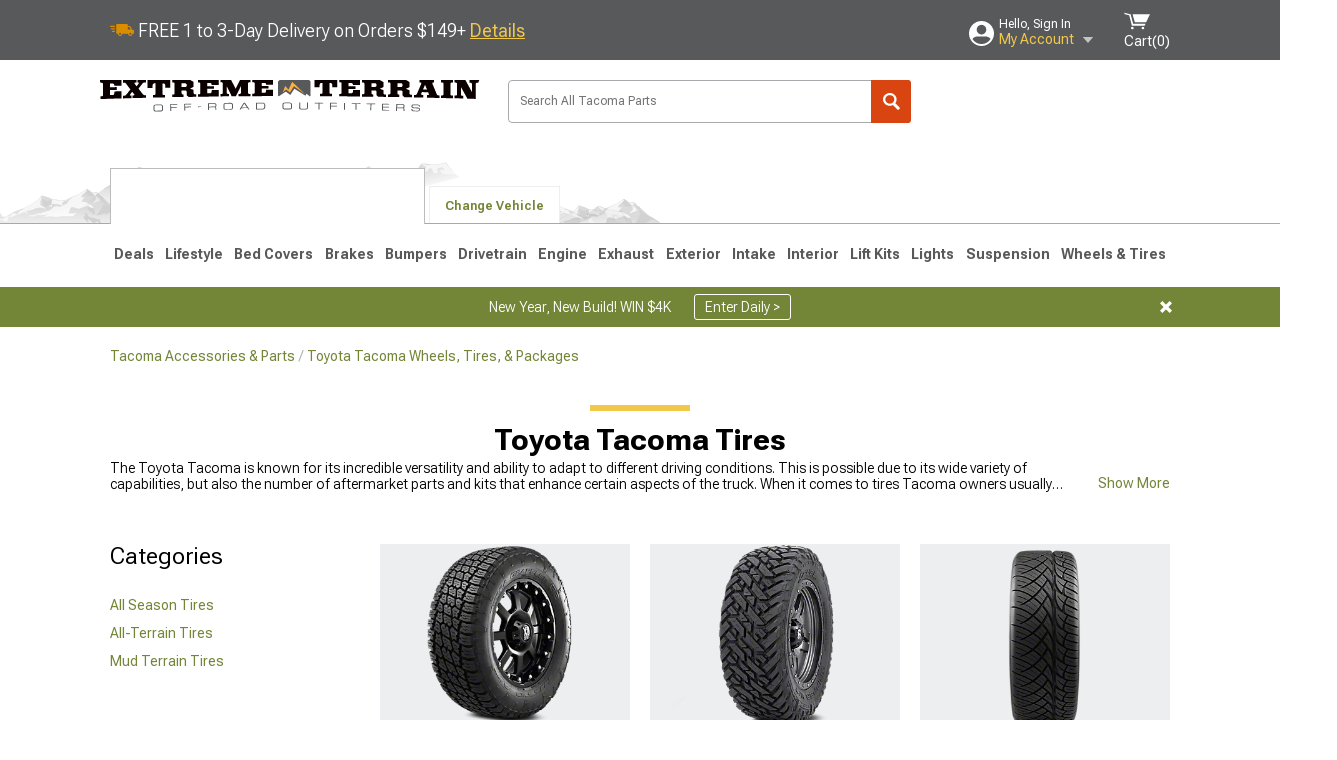

--- FILE ---
content_type: text/css; charset=UTF-8
request_url: https://www.extremeterrain.com/bundles/custompagesless.css?v=416288ab77df283a9cac837653f19986469e1298
body_size: 13687
content:
.lazy.is_loading:before{z-index:-1}.lazy.is_loading img{opacity:0!important}.content_product_grid.igo .product_container .product img{width:250px;height:187px!important;background:#eceeef}.gen_landing_content .wheel_and_tire_strategies_container{margin-top:52px;padding-left:32px;padding-right:32px}.gen_landing_content .threeUpCategoryList img{height:170px!important}.gen_landing_content .autoplicity_frame_container{height:216px;margin-left:-1%}.gen_landing_content .autoplicity_frame_container iframe{height:184px;position:relative;width:1092px;z-index:5}.gen_landing_content .other_vehicles_container{display:flex;justify-content:space-between;flex-wrap:wrap}.gen_landing_content .other_vehicles_container h6{font-size:18px;color:#797979;font-weight:700;text-transform:none;line-height:22px;margin:0 0 12px 0}.gen_landing_content .other_vehicles_container .ek_links{padding-top:52px;margin:52px 0;border-top:1px solid #bcbcbc;width:100%}.gen_landing_content .other_vehicles_container .ek_links .link_group{display:flex;justify-content:space-between}.gen_landing_content .other_vehicles_container .ek_links .link_group .manufacturer_container .icon_container{grid-template-columns:repeat(3,1fr)}.gen_landing_content .other_vehicles_container .ek_links .link_group .manufacturer_container .new_vehicle_trigger{width:108px;height:116px}.gen_landing_content .other_vehicles_container .ek_links .link_group .manufacturer_container .new_vehicle_trigger span,.gen_landing_content .other_vehicles_container .ek_links .link_group .manufacturer_container .new_vehicle_trigger span:hover{color:#d51920}.gen_landing_content .banner_container{width:280px;height:23px;margin:0 0 25px 0}.gen_landing_content .icon_container{display:grid;grid-template-columns:100px 100px 100px 100px;column-gap:8px;row-gap:8px;margin:0 0 12px 0;padding:0 0 12px 0}.gen_landing_content .icon_container.small{grid-template-columns:repeat(1,1fr)}.gen_landing_content .icon_container.large{grid-template-columns:repeat(3,1fr)}.gen_landing_content .icon_container .new_vehicle_trigger{display:inline-block;border:3px solid #e8e8e8;min-height:104px;box-sizing:border-box;box-shadow:0 4px 4px rgba(0,0,0,.25);border-radius:4px;padding:4px 7px;margin:0}.gen_landing_content .icon_container .new_vehicle_trigger span{padding:0;line-height:14px;font-size:12px;text-transform:none;font-weight:700;text-align:center;height:30px;display:flex;justify-content:center;align-items:center}.gen_landing_content .icon_container .new_vehicle_trigger span.selected_message{display:block;color:#a7a9ac;font-weight:700;font-size:10px;margin:12px 0}.gen_landing_content .icon_container .new_vehicle_trigger span:after{display:none}.gen_landing_content .at_links .icon_container .new_vehicle_trigger span{color:#005f83}.gen_landing_content .am_links .icon_container .new_vehicle_trigger span{color:#1891cd}.gen_landing_content .ek_links .icon_container .new_vehicle_trigger span{color:#d51920}.generation_select{width:100%;max-width:1400px;height:540px;overflow:hidden;margin:0 auto;text-align:center}.generation_select:after{content:"";display:block;clear:both}.generation_select>.container{padding:0}.generation_select>.container h2{display:inline-block;background:rgba(0,0,0,.5)}.generation_select>.container h2.live_text{font-size:60px;margin:80px auto 0;padding:0 8px;height:60px;text-align:center;text-shadow:none}.generation_select>.container h6{display:inline-block;background:rgba(0,0,0,.5);margin:0 0 40px;font-size:20px;font-family:"Roboto Flex",sans-serif;font-weight:300;padding:5px 10px;text-align:center;text-shadow:none}.generation_select>.container nav{margin:0 auto;border-radius:3px;overflow:hidden;position:relative;padding:0 10px}.generation_select>.container nav .background{background-color:rgba(0,0,0,.35);position:absolute;bottom:0;right:0;left:0;height:120px}.generation_select>.container nav:after{content:"";display:block;clear:both}.generation_select>.container nav a{width:265px;height:210px;display:block;float:left;position:relative}.generation_select>.container nav a img{display:block;width:240px;margin:0 auto}.generation_select>.container nav a span{position:absolute;bottom:22px;width:100%;display:block;text-align:center;font-size:20px;font-family:"Roboto Flex",sans-serif;font-weight:700;text-transform:uppercase;padding:0 30px;border:0;color:#fff;height:20px;line-height:20px;-webkit-transition:color .25s ease;-moz-transition:color .25s ease;transition:color .25s ease}.generation_select>.container nav a span:after{content:"";display:inline-block;width:8px;height:12px;margin-left:10px;background:url(/ClientResources/img/yellow-chevron.svg?v=qh8p7XX8Hn1ETHU4vsAzwEzEhT4) 0 0 no-repeat;vertical-align:middle;-webkit-transition:all .1s ease;-moz-transition:all .1s ease;transition:all .1s ease}.generation_select>.container nav a:hover span{color:#f2c84b}.generation_select>.container nav a:hover span:after{margin-left:15px;margin-right:-5px}.generation_select>.container nav a.inactive:hover{cursor:default;background:rgba(0,0,0,.35)!important}.generation_select>.container nav a.inactive img,.generation_select>.container nav a.inactive span{opacity:.1}.bolt_on_build_ups .projects h6{margin:10px 0}.bolt_on_build_ups .overlay_effect:before,.bolt_on_build_ups .video_trigger:before{display:none}.bolt_on_build_ups .am_youtube_video_player .headline{display:none}.bolt_on_build_ups .videoDetails{width:880px;margin:20px auto}.videoDetails{padding-bottom:20px;border-bottom:1px solid #edeeee}.videoDetails h6{margin:4px 0}.videoDetails .now_playing h6:before{content:"";display:inline-block;width:15px;height:15px;margin:-4px 8px 0 0;vertical-align:middle;background:url(/ClientResources/img/grey-now-playing.png?v=qh8p7XX8Hn1ETHU4vsAzwEzEhT4) no-repeat center center;background-size:100% 100%}.videoDetails .related_videos ul li a{line-height:1.75em}.overlay.generation_select_container .modal{width:1080px;position:fixed;top:60%;margin-top:-252px;left:50%;margin-left:-540px;background:transparent;text-align:center;box-shadow:none;background-color:#fff;height:280px}.overlay.generation_select_container .modal .generation_select{padding:20px 0;border-bottom:0;margin-bottom:0;overflow:visible}.overlay.generation_select_container .modal .generation_select:before,.overlay.generation_select_container .modal .generation_select:after{content:'';background:#fff;width:20px;position:absolute;top:0;bottom:-1px;z-index:102}.overlay.generation_select_container .modal .generation_select:before{left:0}.overlay.generation_select_container .modal .generation_select:after{right:0}.overlay.generation_select_container .modal .generation_select h4{margin-bottom:20px;margin-top:0}.overlay.generation_select_container .modal .generation_select nav a{background:#eceeef}.overlay.generation_select_container .modal .generation_select nav a:hover{background:#fff}.overlay.generation_select_container .modal .generation_select .close{background:url(/ClientResources/img/white-x.svg?v=qh8p7XX8Hn1ETHU4vsAzwEzEhT4) 0 0 no-repeat;width:12px;height:12px;background-size:12px;position:absolute;right:0;top:-20px;cursor:pointer;padding:0}.overlay.generation_select_container .modal .generation_select .close:after{content:"";display:none}.overlay.generation_select_container .modal .generation_select .correspondent_link{margin-right:25px}.category_popover ul li{position:relative;padding-bottom:200px;margin-bottom:40px}.category_popover ul li a{display:block}.category_popover ul li .product_details{position:absolute;bottom:0;left:10px;right:10px}.category_popover ul li .product_details .product_name{height:40px}.category_popover ul li .product_details .product_finish{height:40px;margin:10px 0 0}.category_popover ul li .product_details .links_container{position:relative}.category_popover ul li .product_details .links_container.open .links_toggle_trigger{border-color:#738537;border-bottom-color:transparent}.category_popover ul li .product_details .links_container.open .links_toggle_trigger:hover{border-bottom-color:transparent}.category_popover ul li .product_details .links_container.open .links_toggle_trigger:after{background:url(/ClientResources/img/minus.svg?v=qh8p7XX8Hn1ETHU4vsAzwEzEhT4) 0 0 no-repeat;background-size:100% 100%;width:8px;height:8px}.category_popover ul li .product_details .links_container.open .links{border:1px solid #738537;border-top:0;max-height:300px;overflow-y:auto}.category_popover ul li .product_details .links_container .links_toggle_trigger{font-size:14px;margin:0;width:100%;border:1px solid #000}.category_popover ul li .product_details .links_container .links_toggle_trigger:hover{border-color:#738537}.category_popover ul li .product_details .links_container .links_toggle_trigger:after{background:url(/ClientResources/img/plus.svg?v=qh8p7XX8Hn1ETHU4vsAzwEzEhT4) 0 0 no-repeat;background-size:100% 100%;width:8px;height:8px;margin-top:-3px}.category_popover ul li .product_details .links_container .links{position:absolute;padding:0 20px;overflow:hidden;max-height:0;background:#fff;z-index:10;width:100%}.category_popover ul li .product_details .links_container .links h6{font-size:14px;margin:0 0 10px}.category_popover ul li .product_details .links_container .links a{font-size:14px;line-height:1em}.catalog_request_form{min-height:777px;margin-bottom:160px;background:url(/ClientResources/img/catalog_request_desktop.jpg?v=qh8p7XX8Hn1ETHU4vsAzwEzEhT4) top center no-repeat}.catalog_request_form label{display:block;margin:17px 0 6px}.catalog_request_form label .optional{float:right;font-size:14px}.catalog_request_form .short{width:50%}.catalog_request_form .blurb{margin-top:420px;padding-top:100px;font-size:18px}.catalog_request_form .print_catalog{margin-top:0}.catalog_request_form .print_catalog .form_container{position:relative;padding:0}.catalog_request_form .print_catalog .form_container .hero_text_container{position:absolute;top:-190px;left:20px}.catalog_request_form .print_catalog .form_container .hero_text_container h1.live_text{text-shadow:none}.catalog_request_form .print_catalog .form_container .hero_text_container h2.live_text{font-size:4.8em;text-shadow:none}.catalog_request_form .print_catalog .form_container form{margin:0 0 0 20px;padding:15px 50px;background:#fff}.catalog_request_form .print_catalog .form_container .row{margin-top:0;margin-bottom:0}.catalog_request_form .print_catalog .form_container input{max-width:400px}.catalog_request_form .print_catalog .form_container .submit_container{height:79px}.catalog_request_form .print_catalog .form_container button[type="submit"]{margin:17px auto}.catalog_request_form .print_catalog .form_container button[type="submit"]:hover,.catalog_request_form .print_catalog .form_container button[type="submit"]:focus{margin:17px auto 15px}.catalog_request_form .online_catalog h6{margin:0}.catalog_request_form .online_catalog img{margin-top:20px}.catalog_request_form .online_catalog label{margin-top:0}.catalog_request_form .online_catalog button[type="submit"]{width:160px;padding:0 15px}.catalog_request_form form .message{margin-top:20px}.catalog_request_form form .message p{display:inline}.catalog_landing_page_container{color:#fff;position:relative;background:url(/ClientResources/img/catalog-landing-background-desktop.png?v=qh8p7XX8Hn1ETHU4vsAzwEzEhT4) 0 0 no-repeat;background-size:100%;margin-top:25px;height:auto;min-height:625px;padding:0}.catalog_landing_page_container h1,.catalog_landing_page_container h3,.catalog_landing_page_container h6{color:#fff}.catalog_landing_page_container h3{font-size:18px}.catalog_landing_page_container h6{font-weight:400;text-transform:none}.catalog_landing_page_container .cta_container{width:46%;display:inline-block;text-align:center;vertical-align:top;margin-top:85px;margin-right:30px}.catalog_landing_page_container .vehicle_select_container{width:42%;display:inline-block;margin-top:10px;overflow-y:auto;height:455px}.catalog_landing_page_container .vehicle_select_container h3{margin-bottom:25px;text-transform:none}.catalog_landing_page_container .vehicle_select_container ul{display:flex;justify-content:flex-start;align-items:center;flex-wrap:wrap}.catalog_landing_page_container .vehicle_select_container ul .vehicle_trigger{background-color:#fff;padding:10px;border-radius:4px;border:3px #738537 solid;width:132px;height:100px;margin-bottom:20px;margin-right:15px;padding-top:5px}.catalog_landing_page_container .vehicle_select_container ul .vehicle_trigger a{display:block}.catalog_landing_page_container .vehicle_select_container ul .vehicle_trigger img{width:90px}.catalog_landing_page_container .vehicle_select_container ul .vehicle_trigger span{color:#738537;font-weight:600;display:block;text-align:center}.catalog_landing_page_container .privacy_policy_container{position:absolute;width:100%;color:#fff;text-align:center;display:block;height:55px;padding-top:2px;background-color:rgba(255,255,255,.15)}.catalog_landing_page_container .privacy_policy_container a{color:#fff;text-decoration:underline}.catalog_landing_page_container .privacy_policy_container a:hover{color:#738537}.customer_service h1{margin-bottom:10px}.customer_service h2{margin-bottom:0}.customer_service h6 a{text-transform:none;font-weight:normal}.customer_service nav.main a,.customer_service nav.main span{border-right:1px solid #a7a9ac;display:inline-block;padding:0 10px;line-height:1em}.customer_service nav.main a:first-child,.customer_service nav.main span:first-child{padding-left:0}.customer_service nav.main a:last-child,.customer_service nav.main span:last-child{border-right:0}.customer_service nav.main a{color:#738537}.customer_service nav.main a:hover{text-decoration:underline}.customer_service aside h2{margin-top:25px;margin-bottom:20px}.customer_service aside br{display:none}.customer_service aside a{font-size:14px;line-height:18px;display:block;padding:5px 0}.customer_service .content article{margin-bottom:60px}.customer_service .content article h6{border-bottom:1px solid #edeeee;padding-bottom:10px;margin-bottom:10px;font-size:1.2em}.customer_service .content article h6 a[href="#top"]{font-size:.75em;margin-top:2px}.customer_service .content article h6 a[href="#top"]:hover{text-decoration:none}.customer_service .content article h6 a[href="#top"]:before{content:"";display:inline-block;width:10px;height:9px;margin:-4px 10px 0 0;background:url(/ClientResources/img/green-chevron.svg?v=qh8p7XX8Hn1ETHU4vsAzwEzEhT4) 0 0 no-repeat;vertical-align:middle;-webkit-transform:rotate(-90deg);-moz-transform:rotate(-90deg);-o-transform:rotate(-90deg);-ms-transform:rotate(-90deg);transform:rotate(-90deg)}.customer_service .content article p{font-size:1.2em;line-height:1.333333333}.customer_service .content article a{color:#738537;font-weight:normal;text-decoration:none}.customer_service .content article a:hover{text-decoration:underline}.customer_service .content article .contact-chat-text-link{display:none}.customer_service .content article .contact_chat_text_link:before{content:"";display:inline-block;width:20px;height:20px;margin:0;vertical-align:middle;background:url(/ClientResources/img/gtm-chat-icon-green.svg?v=qh8p7XX8Hn1ETHU4vsAzwEzEhT4) no-repeat center center;background-size:100% 100%}.customer_service .content article ul{margin-left:40px;list-style:disc}.customer_service .content article ul li{font-size:1.2em;line-height:1.333333333}.customer_service .content article .contact_us_container{width:525px}.customer_service .content article .contact_us_container label{display:block;margin:20px 0 4px;font-weight:400}.customer_service .content article .contact_us_container input[type="text"],.customer_service .content article .contact_us_container input[type="email"],.customer_service .content article .contact_us_container input[type="tel"],.customer_service .content article .contact_us_container textarea,.customer_service .content article .contact_us_container select{width:425px;display:block;max-width:none}.customer_service .content article .contact_us_container input[type="text"]+span.is_error,.customer_service .content article .contact_us_container input[type="email"]+span.is_error,.customer_service .content article .contact_us_container input[type="tel"]+span.is_error{width:425px}.customer_service .content article .contact_us_container select,.customer_service .content article .contact_us_container textarea{width:100%}.customer_service .content article .contact_us_container textarea{height:185px}.customer_service .content article .contact_us_container .submit{margin-top:20px;color:#fff}.customer_service .content article .contact_us_container .message{margin-top:20px}.customer_service .content article .contact_us_container .vehicles_container{margin-top:0;clear:both;display:flex;flex-wrap:wrap;justify-content:space-between}.deals .marketing_initiative{min-height:0;margin:0 auto 40px}.deals .marketing_initiative.secondary{height:400px;margin:10px 0}.deals .marketing_initiative.secondary h1{margin:90px 40px 0}.deals .content_product_grid.igo .product_container a img{min-height:187.5px}.error_page .hero{background:url(/ClientResources/img/XT-404.jpg?v=qh8p7XX8Hn1ETHU4vsAzwEzEhT4) top center no-repeat;height:480px}.error_page h2.live_text{margin-top:90px;font-size:75px}.error_page h6.live_text{font-size:1.5em;line-height:1.2em;font-weight:400;font-family:"Roboto Flex",sans-serif}.error_page .search_form{position:relative;display:inline-block;margin-top:24px}.error_page .search_form input{height:35px;line-height:35px;background:#fff;box-shadow:none;padding:0 30px 0 11px;border:1px solid #a7a9ac;border-radius:0;width:295px;font-size:14px}.error_page .search_form button{text-indent:-9999px;background:url(/ClientResources/img/orange-magnifying.svg?v=qh8p7XX8Hn1ETHU4vsAzwEzEhT4) 0 0 no-repeat;display:block;height:20px;width:20px;content:" ";right:10px;position:absolute;bottom:7px;cursor:pointer}.error_page h5{font-size:1em}.error_page .social_icons{text-align:center;margin-bottom:40px}.error_page .social_icons li{display:inline-block}.expert_chooser{position:relative;overflow:hidden;background:#eceeef;height:380px;min-height:160px;padding-bottom:80px}.expert_chooser h1{margin-top:0;color:#58595b}.expert_chooser .experts_filter li{float:left;padding:0 10px;border-right:solid 1px #a7a9ac;color:#738537;cursor:pointer}.expert_chooser .experts_filter li:last-of-type{border-right:0}.expert_chooser .experts_filter li.selected{color:#000;cursor:default}.expert_chooser ul li.current a{cursor:default}.expert_chooser ul li.current a span{font-weight:700;color:#000;text-transform:uppercase}.expert_chooser ul li a{background:#fff;box-shadow:0 1px 0 #a7a9ac;display:block}.expert_chooser ul li a:first-child{margin-left:0}.expert_chooser ul li a:last-child{margin-right:0}.expert_chooser ul li a span{display:block;text-align:center;padding:4px;height:60px;color:#738537}.expert_chooser .expand_toggle_container{position:absolute;bottom:0;left:0;width:100%;height:40px;overflow:hidden;text-align:center}.expert_chooser .expand_toggle_container .expand_toggle:after{content:"";display:inline-block;margin-left:6px;position:relative;top:1px;height:14px;width:14px;background:url(/ClientResources/img/white-chevron.svg?v=qh8p7XX8Hn1ETHU4vsAzwEzEhT4) 0 0 no-repeat;background-size:100% 100%;-webkit-transform:rotate(90deg);-moz-transform:rotate(90deg);-o-transform:rotate(90deg);-ms-transform:rotate(90deg);transform:rotate(90deg)}.expert_chooser .expand_toggle_container .expand_toggle:hover{top:0;height:50px;background:#f2c84b;margin-bottom:0;border-bottom:2px solid rgba(84,70,27,.35);box-shadow:none}.expert_chooser .expand_toggle_container .expand_toggle.expanded:after{-webkit-transform:rotate(-90deg);-moz-transform:rotate(-90deg);-o-transform:rotate(-90deg);-ms-transform:rotate(-90deg);transform:rotate(-90deg)}.expert_profile .lowdown h6{margin-bottom:6px}.expert_profile .lowdown ul li{list-style:disc;margin-left:18px;line-height:1.3em}.expert_profile .lowdown ul li a{color:#738537}.expert_profile .lowdown ul li a:hover{text-decoration:underline}.expert_profile .lowdown ul li:first-of-type{list-style:none;text-transform:uppercase}.expert_profile .lowdown ul li:first-of-type strong{margin:20px 0 4px -18px;font-weight:700;font-size:14px;line-height:18px;display:block}.expert_profile .gallery img{padding:0;margin:0 0 20px}.expert_profile .profile{margin:40px auto;border:1px solid #edeeee}.expert_profile .profile .avatar{background:#edeeee;padding:10px 20px}.expert_profile .profile .avatar img{display:block;margin:10px auto 0;border-radius:50%;border:8px solid #fff}.expert_profile .profile .avatar .employee_name{margin-top:20px}.expert_profile .profile .avatar .employee_title{font-family:"Roboto Flex",sans-serif;text-transform:uppercase;letter-spacing:.1em;font-size:1.25em}.expert_profile .profile .caption{padding:10px 40px}.expert_profile .actions{overflow:hidden;margin-bottom:160px}.gen_category_content .category_link img,.blank_page .category_link img{width:250px;height:187px!important;background:#eceeef}.gen_category_content .category_link_container,.blank_page .category_link_container{height:50px;margin-top:15px}.gen_category_content .category_link_container a,.blank_page .category_link_container a{font-size:18px;font-weight:400}.gen_category_content .subcategory_link_container,.blank_page .subcategory_link_container{position:relative;margin-bottom:25px;margin-top:15px;border-top:1px solid #edeeee}.gen_category_content .subcategory_link_container ul,.blank_page .subcategory_link_container ul{position:relative}.gen_category_content .subcategory_link_container ul li,.blank_page .subcategory_link_container ul li{padding:10px;padding-right:38px;font-weight:400;color:#738537;font-size:16px;border-bottom:solid 1px #edeeee;position:relative}.gen_category_content .subcategory_link_container ul li:hover,.blank_page .subcategory_link_container ul li:hover{text-decoration:underline}.gen_category_content .subcategory_link_container ul li:after,.blank_page .subcategory_link_container ul li:after{content:"";width:9px;height:16px;right:20px;position:absolute;background:url(/ClientResources/img/lgrey-chevron.svg?v=qh8p7XX8Hn1ETHU4vsAzwEzEhT4) 0 0 no-repeat;background-size:100%;top:35%}.gen_category_content .subcategory_link_container .more_subcategories,.blank_page .subcategory_link_container .more_subcategories{position:absolute;width:100%}.gen_category_content .subcategory_link_container .more_subcategories.expanded,.blank_page .subcategory_link_container .more_subcategories.expanded{border:solid 1px #a7a9ac;background:#fff;-webkit-box-shadow:1px 1px 3px 0 #858585;-moz-box-shadow:1px 1px 3px 0 #858585;box-shadow:1px 1px 3px 0 #858585;z-index:101}.gen_category_content .subcategory_link_container .more_subcategories.expanded .subcat_link,.blank_page .subcategory_link_container .more_subcategories.expanded .subcat_link{display:block;padding-left:15px}.gen_category_content .subcategory_link_container .more_subcategories.expanded .more:after,.blank_page .subcategory_link_container .more_subcategories.expanded .more:after{content:"";display:inline-block;width:14px;height:16px;right:20px;position:absolute;background:url(/ClientResources/img/minus.svg?v=qh8p7XX8Hn1ETHU4vsAzwEzEhT4) 0 0 no-repeat;background-size:100%}.gen_category_content .subcategory_link_container .more_subcategories .more,.blank_page .subcategory_link_container .more_subcategories .more{border-bottom:solid 1px #edeeee}.gen_category_content .subcategory_link_container .more_subcategories .more:after,.blank_page .subcategory_link_container .more_subcategories .more:after{content:"";display:inline-block;width:14px;height:16px;right:20px;position:absolute;background:url(/ClientResources/img/grey-plus.svg?v=qh8p7XX8Hn1ETHU4vsAzwEzEhT4) 0 0 no-repeat;background-size:100%}.gen_category_content .caption_header,.blank_page .caption_header{margin-left:0;text-align:left}.monthly_sale .product_list{border-top:1px solid #eceeef}.monthly_sale .links_toggle_trigger{padding:20px 10px}.overlay .modal [data-content]{padding:150px 0 0}.overlay .modal [data-content] .content{height:290px;overflow-y:auto;padding:0 20px}.overlay .modal [data-content] .content a{color:#738537}.overlay .modal [data-content] .content a:hover{text-decoration:underline}.overlay .modal [data-content="free_mount_balance"]{background:#fff url("/ClientResources/img/modal_mount_placeholder.jpg?v=qh8p7XX8Hn1ETHU4vsAzwEzEhT4") 0 0 no-repeat}.overlay .modal [data-content="free_shipping"]{background:#fff url("/ClientResources/img/modal_shipping_placeholder.jpg?v=qh8p7XX8Hn1ETHU4vsAzwEzEhT4") 0 0 no-repeat}.overlay .modal [data-content="lifetime_warranty"]{background:#fff url("/ClientResources/img/modal_warranty_placeholder.jpg?v=qh8p7XX8Hn1ETHU4vsAzwEzEhT4") 0 0 no-repeat}.overlay .modal section .button_container{bottom:20px}.specs_by_year .hero{padding:20px 0;top:-10px;width:100%;min-width:767px;text-align:center;background:#eceeef url(/ClientResources/img/_sample_hero.jpg?v=qh8p7XX8Hn1ETHU4vsAzwEzEhT4) top center no-repeat;height:520px;position:relative}.specs_by_year .hero h2{margin:180px 0 40px;font-size:95px}.specs_by_year .hero .button_container a{margin:0 8px}.specs_by_year .category_popover ul li{padding-bottom:130px}.specs_by_year .category_popover ul li .product_details .links_container.open .links{max-height:200px}.specs_by_year .specs h6{margin:10px 0 6px;padding-bottom:6px;border-bottom:1px solid #000}.specs_by_year .specs .container ul{margin:0 10px 40px;font-size:.866666667em;line-height:1.384615385}.specs_by_year .specs .container ul li.row{padding:5px 10px;margin:0 -10px}.specs_by_year .specs .container ul li.row:nth-child(even){background:#eceeef}.specs_by_year .specs .container ul li.row [class^="col_"]{padding:3px 10px}.specs_by_year .specs .container ul li.row [class^="col_"]:first-child{padding-left:0}.specs_by_year .expander{height:110px}.specs_by_year .expander.expanded{height:auto}.specs_by_year .category_popover .product_image img{background:#eceeef}.order_confirmation_thanks h1{margin-top:0}.order_confirmation_thanks .timestamp{margin-top:0}.order_confirmation_thanks .timestamp a{margin-left:10px}.order_confirmation_thanks .checkout_actions .youtube_btn{position:relative;display:inline-block;height:34px;padding:0 20px 0 40px;font-family:"Roboto Flex",sans-serif;font-size:14px;line-height:32px;letter-spacing:0;color:#b31600;background-color:transparent;text-decoration:none!important;text-align:center;text-transform:uppercase;border-radius:3px;font-weight:700;border:2px solid #b31600;-webkit-transition:all .2s ease;-moz-transition:all .2s ease;transition:all .2s ease}.order_confirmation_thanks .checkout_actions .youtube_btn:before{content:"";position:absolute;display:block;width:20px;height:20px;top:50%;left:10px;margin-top:-10px;background:url(/ClientResources/img/youtube-play.svg?v=qh8p7XX8Hn1ETHU4vsAzwEzEhT4) no-repeat center center;background-size:20px;transition:background}.order_confirmation_thanks .checkout_actions .youtube_btn:hover{top:-2px;margin-bottom:-2px;cursor:pointer;border-bottom:4px solid #b31600;background-color:#fff;box-shadow:0 3px 7px rgba(0,0,0,.35)}.order_confirmation_thanks .checkout_actions .facebook_btn{height:34px;line-height:32px;font-size:14px;padding:0 20px 0 40px;letter-spacing:0;font-family:"Roboto Flex",sans-serif;width:auto}.order_confirmation_thanks .checkout_actions .facebook_btn:before{top:0;left:0;margin-top:0;height:30px;width:30px;background-size:30px}.order_confirmation_thanks h2{margin-top:0}.order_confirmation_thanks h6{border-bottom:1px solid #000;padding-bottom:10px;margin-bottom:10px}.order_confirmation_thanks .secondary{margin-top:40px}.order_confirmation_thanks .order_summary .summary .row{margin:0 -10px}.order_confirmation_thanks .order_summary .summary li{line-height:1em}.order_confirmation_thanks .order_summary .summary li label{padding:0}.order_confirmation_thanks .order_summary .summary li span{padding:0}.order_confirmation_thanks .order_summary .summary li.total{font-weight:700}.order_confirmation_thanks .order_summary .summary li.row{margin:0 0 8px}.order_confirmation_thanks .order_summary .summary li.total{margin-top:30px}.order_confirmation_thanks .order_summary .summary li.discount{position:relative}.order_confirmation_thanks .order_summary .summary li.discount strong{font-weight:400}.order_confirmation_thanks .order_summary .summary li.discount .discount_amount{position:absolute;bottom:0}.order_confirmation_thanks .cart_list li{border-bottom:1px solid #edeeee;padding-bottom:20px}.order_confirmation_thanks .cart_list li.header{text-transform:uppercase;font-weight:bold;border-bottom:1px solid #000;padding-bottom:10px;margin-bottom:10px}.order_confirmation_thanks .cart_list .details p{margin:4px 0}.order_confirmation_thanks .cart_list .details p.status{font-weight:700;margin:8px 0}.order_confirmation_thanks .cart_list .details p.status.in_stock:before,.order_confirmation_thanks .cart_list .details p.status.pre_order:before{content:"";display:inline-block;height:13px;width:13px;margin-right:2px;position:relative;top:2px;background:url(/ClientResources/img/green-check.svg?v=qh8p7XX8Hn1ETHU4vsAzwEzEhT4) 0 0 no-repeat;background-size:100% 100%}.order_confirmation_thanks .cart_list .details p.status.out_of_stock:before{content:"";display:inline-block;height:13px;width:13px;margin-right:2px;position:relative;top:2px;background:url(/ClientResources/img/red-warning.svg?v=qh8p7XX8Hn1ETHU4vsAzwEzEhT4) 0 0 no-repeat;background-size:100% 100%}.order_confirmation_thanks .create_account_container{border:1px solid #edeeee;padding:10px;position:relative}.order_confirmation_thanks .create_account_container .close{position:absolute;top:12px;right:12px;display:block;height:13px;width:13px;background:url(/ClientResources/img/close.svg?v=qh8p7XX8Hn1ETHU4vsAzwEzEhT4) 0 0 no-repeat;background-size:100% 100%;z-index:10}.order_confirmation_thanks .create_account_container h5{margin-top:0}.order_confirmation_thanks .create_account_container .hint{margin-top:0}.order_confirmation_thanks .create_account_container .button_container{margin-top:18px;padding:0;text-align:left}.order_confirmation_thanks .create_account_container.success{border:0;padding:10px 0}.order_confirmation_thanks .create_account_container.success .close{top:20px;right:20px}.order_confirmation_thanks .create_account_container .remember_me_container label{cursor:pointer;margin:5px 0 10px}.order_confirmation_thanks .create_account_container .remember_me_container label .custom_checkbox{display:inline-block;border:1px solid #738537;height:35px;width:35px;position:relative;top:11px;margin-right:5px}.order_confirmation_thanks .create_account_container .remember_me_container label .custom_checkbox:before{content:"";display:block;position:absolute;top:6px;left:6px;height:22px;width:22px;background:url(/ClientResources/img/green-check.svg?v=qh8p7XX8Hn1ETHU4vsAzwEzEhT4) 0 0 no-repeat;background-size:100% 100%}.order_confirmation_thanks .create_account_container .remember_me_container label .custom_checkbox[data-state="off"]:before{display:none}.photo_submission{width:550px}.photo_submission .customer_photo_banner{display:block;margin-top:15px;margin-left:auto;margin-right:auto}.photo_submission .customer_photo_banner img{width:100%}.photo_submission p{margin:5px 0}.photo_submission p.headline{font-size:18px;color:#58595b;font-weight:700}.photo_submission p.headline:before{content:"";display:none}.photo_submission h2{margin-bottom:10px}.photo_submission .intro_text{margin:20px 0 10px}.photo_submission .product_name{text-transform:none;color:#738537}.photo_submission .product_name .fitment{font-weight:300;color:#58595b;text-transform:none}.photo_submission .message{margin:20px 0}.photo_submission .review_cta{text-align:center;margin-top:50px}.photo_submission .review_cta button{display:block;width:100%;margin:0 auto 10px}.photo_submission .review_cta a{text-align:center}.photo_submission .review_cta .instructions{margin-top:70px}.photo_submission .greeting{font-weight:700;font-size:17px}.photo_submission .greeting a{font-weight:400;font-size:14px;margin-left:6px}.photo_submission .hint{color:#000}.photo_submission fieldset{border:0;outline:0;margin:0;padding:0}.photo_submission fieldset .addl_photos .file_upload{display:flex;cursor:pointer}.photo_submission fieldset .addl_photos .file_upload .custom_file_upload{display:inline-block;position:relative;border:1px solid #a7a9ac;border-radius:3px;height:100px;background:url(/ClientResources/img/grey-plus.svg?v=qh8p7XX8Hn1ETHU4vsAzwEzEhT4) center no-repeat;min-width:100px;background-size:20%;cursor:pointer;margin-top:18px}.photo_submission fieldset .addl_photos .file_upload .custom_file_upload.uploaded{height:75px;border:0}.photo_submission fieldset .addl_photos .file_upload .custom_file_upload input{display:none}.photo_submission fieldset .addl_photos .file_upload .custom_file_upload canvas{border-radius:3px}.photo_submission fieldset .addl_photos .file_upload .custom_file_upload .remove_photo{display:none;background:url(/ClientResources/img/white-minus.svg?v=qh8p7XX8Hn1ETHU4vsAzwEzEhT4) center no-repeat;background-color:#b31600;border-radius:10px;width:20px;height:20px;background-size:contain;position:absolute;top:-10px;left:-10px}.photo_submission fieldset .addl_photos .file_upload .custom_file_upload_detail{display:inline-block;vertical-align:top;padding-left:15px;height:100px;flex-grow:1}.photo_submission fieldset .addl_photos .file_upload .custom_file_upload_detail p{padding-top:15px}.photo_submission fieldset .addl_photos .file_upload .custom_file_upload_detail span .optional{margin-right:15px;color:#a7a9ac}.photo_submission fieldset .addl_photos .file_upload .custom_file_upload_detail span strong{font-size:12px}.photo_submission fieldset .addl_photos .file_upload .custom_file_upload_detail span.is_error{background:none;border:0;color:#b31600;font-size:10px;margin:0 auto;position:initial;padding:10px 0 0 0}.photo_submission fieldset .addl_photos .file_upload .custom_file_upload_detail span.is_error:before{display:none}.photo_submission fieldset .addl_photos .file_upload .custom_file_upload_detail .comment{height:100px;width:400px;min-height:100px}.photo_submission fieldset .question_container{margin-bottom:20px}.photo_submission fieldset .question_container[data-type="Offset"] .container{display:inline-block;margin-right:20px}.photo_submission fieldset .question_container[data-type="Offset"] .container label{display:inline-block}.photo_submission fieldset .question_container[data-type="Offset"] .container span{color:#a7a9ac}.photo_submission fieldset .question_container[data-type="Offset"] .container input{margin-bottom:0}.photo_submission fieldset .question_container .question{font-weight:700;margin-bottom:10px}.photo_submission fieldset .question_container label{margin-top:0}.photo_submission fieldset label{margin:0;display:block}.photo_submission fieldset label.file_selector{margin-bottom:35px;color:#000}.photo_submission fieldset label.file_selector:before{content:"";display:inline-block;margin-right:6px;height:21px;width:24px;position:relative;top:2px;background:url(/ClientResources/img/customer-pics-green.svg?v=qh8p7XX8Hn1ETHU4vsAzwEzEhT4) 0 0 no-repeat;background-size:100% 100%}.photo_submission fieldset label.file_selector strong{margin-right:5px}.photo_submission fieldset label span{color:#a7a9ac}.photo_submission fieldset input,.photo_submission fieldset select,.photo_submission fieldset textarea{display:block;width:100%;max-width:none;margin-bottom:15px}.photo_submission fieldset input.offset,.photo_submission fieldset select.offset,.photo_submission fieldset textarea.offset{border-radius:0;width:100px;display:inline-block;border-right:1px solid #a7a9ac;border-top:1px solid #a7a9ac;border-bottom:1px solid #a7a9ac}.photo_submission fieldset input.backspacing,.photo_submission fieldset select.backspacing,.photo_submission fieldset textarea.backspacing{width:135px;border-radius:0;border:1px solid #a7a9ac;display:inline-block}.photo_submission fieldset textarea{height:105px}.photo_submission fieldset .addl_photos input{margin-bottom:10px}.photo_submission fieldset .names_container{display:flex;gap:12px}.photo_submission fieldset .name_container{display:inline-block;width:49%}.photo_submission fieldset .share_history_container{margin-bottom:15px}.photo_submission fieldset .share_history_container [data-state]{vertical-align:top;display:inline-block;border:1px solid #a7a9ac;background:#fff;height:20px;width:20px;position:relative;top:3px;margin-right:2px}.photo_submission fieldset .share_history_container [data-state]:before{content:"";display:block;position:absolute;top:1px;left:1px;height:17px;width:17px;background:url(/ClientResources/img/green-check.svg?v=qh8p7XX8Hn1ETHU4vsAzwEzEhT4) center center;background-size:100% 100%}.photo_submission fieldset .share_history_container [data-state][data-state="off"]{background:#eceeef}.photo_submission fieldset .share_history_container [data-state][data-state="off"]:before{display:none}.photo_submission fieldset .share_history_container .share_history{display:inline-block;margin-left:5px;width:90%}.photo_submission fieldset .share_history_container .share_history span.share_mod{font-weight:bold;font-size:18px;display:block;margin-bottom:4px}.photo_submission fieldset .share_history_container .share_history span.disclaimer{display:block;font-size:14px;font-weight:400;color:#58595b;margin:0}.photo_submission fieldset .profile_photo_upload_container{display:flex;gap:16px;align-items:center}.photo_submission fieldset .profile_photo_upload_container.addl_photos .file_upload .custom_file_upload{height:90px;width:90px;background:url(/ClientResources/img/Blank_XT_Photo.png?v=qh8p7XX8Hn1ETHU4vsAzwEzEhT4) center no-repeat;cursor:pointer;border:0}.photo_submission fieldset .profile_photo_upload_container.addl_photos .file_upload .custom_file_upload input{display:none}.photo_submission fieldset .profile_photo_upload_container .text_container{display:flex;flex-direction:column;gap:4px}.photo_submission fieldset .profile_photo_upload_container .text_container strong{font-size:16px}.photo_submission fieldset .profile_photo_upload_container .text_container a{color:#738537}.photo_submission fieldset .profile_photo_upload_container .text_container a:hover{text-decoration:underline}.photo_submission fieldset .black_btn{border-color:#738537;text-transform:none;font-family:"Roboto Flex",sans-serif;font-weight:700;font-size:14px;letter-spacing:0;height:35px;display:inline-block;line-height:30px;margin-bottom:10px}.photo_submission fieldset .black_btn:hover{background-color:#738537;box-shadow:none;border-bottom:0;color:#fff;height:35px;top:0}.photo_submission fieldset .black_btn.selected{background-color:#738537;color:#fff}.photo_submission fieldset .black_btn.selected:before{content:'';display:block;position:absolute;top:11px;left:8px;height:12px;width:14px;background:url(/ClientResources/img/white-check.svg?v=qh8p7XX8Hn1ETHU4vsAzwEzEhT4) no-repeat center center;background-size:100% 100%}.photo_submission fieldset .increase,.photo_submission fieldset .adjustment{display:inline-block;height:50px;width:35px;background:url(/ClientResources/img/plus.svg?v=qh8p7XX8Hn1ETHU4vsAzwEzEhT4) no-repeat center center;background-size:50%;background-color:#fff;vertical-align:bottom;border-left:1px solid #a7a9ac;border-top:1px solid #a7a9ac;border-bottom:1px solid #a7a9ac}.photo_submission fieldset .increase.minus,.photo_submission fieldset .adjustment.minus{background:url(/ClientResources/img/minus.svg?v=qh8p7XX8Hn1ETHU4vsAzwEzEhT4) no-repeat center center}.photo_submission fieldset .custom_selector_container{display:inline-block;min-height:40px}.photo_submission fieldset .custom_selector_container .custom_selector{width:80px;border:1px solid #a7a9ac;background:#fff;color:#a7a9ac;padding:10px 20px;margin:6px 0;line-height:20px;position:relative;cursor:pointer;border-radius:3px;font-weight:400;height:38px}.photo_submission fieldset .custom_selector_container .custom_selector:after{content:"";display:block;position:absolute;right:10px;top:16px;width:9px;height:12px;background:url(/ClientResources/img/green-chevron.svg?v=qh8p7XX8Hn1ETHU4vsAzwEzEhT4) bottom center no-repeat;background-size:100% 100%;-webkit-transform:rotate(90deg);-moz-transform:rotate(90deg);-o-transform:rotate(90deg);-ms-transform:rotate(90deg);transform:rotate(90deg)}.photo_submission fieldset .custom_selector_container .custom_selector[data-state="open"]{border-bottom:1px solid #fff}.photo_submission fieldset .custom_selector_container .custom_selector[data-state="open"]:after{transform:rotate(270deg)}.photo_submission fieldset .custom_selector_container .custom_selector[data-type="height"] .option_select,.photo_submission fieldset .custom_selector_container .custom_selector[data-type="diameter"] .option_select{margin-right:5px}.photo_submission fieldset .custom_selector_container .custom_selector .popup{position:absolute;top:36px;left:-1px;right:-10px;background:#fff;border:1px solid #738537;color:#000;z-index:20;cursor:default;border-radius:3px;min-height:100px;min-width:385px;box-shadow:0 0 3px #000}.photo_submission fieldset .custom_selector_container .custom_selector .popup:before{content:"";display:block;background-color:#fff;width:78px;height:20px;position:relative;top:-5px}.photo_submission fieldset .custom_selector_container .custom_selector .popup .option_chooser{padding:10px 20px}.photo_submission fieldset .custom_selector_container .custom_selector.diameter{width:112px;height:40px;margin-right:10px}.photo_submission fieldset .custom_selector_container .custom_selector.width{width:80px;height:40px;margin-right:30px}.photo_submission fieldset .custom_range_select{position:relative;height:60px}.photo_submission fieldset .custom_range_select .bar{position:absolute;top:12px;left:0;display:block;width:100%;border:1px solid #738537;height:4px;background:#fff}.photo_submission fieldset .custom_range_select .progress{position:absolute;top:12px;left:0;display:block;width:0;border:1px solid #738537;height:4px;background:#738537}.photo_submission fieldset .custom_range_select .stops_container .stop{position:absolute;display:block;border-radius:50%;height:12px;width:12px;top:8px;left:0;border:1px solid #738537;background:#fff}.photo_submission fieldset .custom_range_select .stops_container .stop[data-isAvailable="true"]{cursor:pointer}.photo_submission fieldset .custom_range_select .stops_container .stop[data-value=".5"]{left:10%}.photo_submission fieldset .custom_range_select .stops_container .stop[data-value="1"]{left:20%}.photo_submission fieldset .custom_range_select .stops_container .stop[data-value="1.5"]{left:30%}.photo_submission fieldset .custom_range_select .stops_container .stop[data-value="1.5"] label{left:-5px}.photo_submission fieldset .custom_range_select .stops_container .stop[data-value="2"]{left:40%}.photo_submission fieldset .custom_range_select .stops_container .stop[data-value="2.5"]{left:50%}.photo_submission fieldset .custom_range_select .stops_container .stop[data-value="2.5"] label{left:-5px}.photo_submission fieldset .custom_range_select .stops_container .stop[data-value="3"]{left:60%}.photo_submission fieldset .custom_range_select .stops_container .stop[data-value="3.5"]{left:70%}.photo_submission fieldset .custom_range_select .stops_container .stop[data-value="3.5"] label{left:-5px}.photo_submission fieldset .custom_range_select .stops_container .stop[data-value="4"]{left:80%}.photo_submission fieldset .custom_range_select .stops_container .stop[data-value="4.5"]{left:90%}.photo_submission fieldset .custom_range_select .stops_container .stop[data-value="4.5"] label{left:-5px}.photo_submission fieldset .custom_range_select .stops_container .stop[data-value="5"]{left:100%}.photo_submission fieldset .custom_range_select .stops_container .stop.on{border-color:#738537;background:#738537}.photo_submission fieldset .custom_range_select .stops_container .stop label{position:absolute;top:20px;left:0;display:block;margin:0}.photo_submission fieldset .custom_range_select .stops_container.trucks .stop[data-value=".5"]{left:0}.photo_submission fieldset .custom_range_select .stops_container.trucks .stop[data-value="1"]{left:10%}.photo_submission fieldset .custom_range_select .stops_container.trucks .stop[data-value="1.5"]{left:20%}.photo_submission fieldset .custom_range_select .stops_container.trucks .stop[data-value="1.5"] label{left:-5px}.photo_submission fieldset .custom_range_select .stops_container.trucks .stop[data-value="2"]{left:30%}.photo_submission fieldset .custom_range_select .stops_container.trucks .stop[data-value="2.5"]{left:40%}.photo_submission fieldset .custom_range_select .stops_container.trucks .stop[data-value="2.5"] label{left:-5px}.photo_submission fieldset .custom_range_select .stops_container.trucks .stop[data-value="3"]{left:50%}.photo_submission fieldset .custom_range_select .stops_container.trucks .stop[data-value="3.5"]{left:60%}.photo_submission fieldset .custom_range_select .stops_container.trucks .stop[data-value="3.5"] label{left:-5px}.photo_submission fieldset .custom_range_select .stops_container.trucks .stop[data-value="4"]{left:70%}.photo_submission fieldset .custom_range_select .stops_container.trucks .stop[data-value="4.5"]{left:80%}.photo_submission fieldset .custom_range_select .stops_container.trucks .stop[data-value="4.5"] label{left:-5px}.photo_submission fieldset .custom_range_select .stops_container.trucks .stop[data-value="5"]{left:90%}.photo_submission fieldset .custom_range_select .lever{position:absolute;height:26px;width:30px;display:block;background:#738537 url(/ClientResources/img/product_configurator/white_slider_arrows.svg?v=qh8p7XX8Hn1ETHU4vsAzwEzEhT4) center center no-repeat;background-size:19px 11px;border-radius:5px;cursor:pointer}.photo_submission fieldset .custom_range_select .lever .label{position:absolute;display:block;top:30px;left:-8px;margin:0;width:40px;color:#738537;font-weight:700;background:#fff;text-align:center}.photo_submission fieldset .icon_container{position:relative}.photo_submission fieldset .icon_container .icon[data-type="All Season"],.photo_submission fieldset .icon_container .icon[data-type="All-Season"]{background:url(/ClientResources/img/product_configurator/all_season_icon.jpg?v=qh8p7XX8Hn1ETHU4vsAzwEzEhT4) top left no-repeat;background-size:90px 60px}.photo_submission fieldset .icon_container .icon[data-type="All Terrain"],.photo_submission fieldset .icon_container .icon[data-type="All-Terrain"]{background:url(/ClientResources/img/product_configurator/all_terrain_icon.jpg?v=qh8p7XX8Hn1ETHU4vsAzwEzEhT4) top left no-repeat;background-size:90px 60px}.photo_submission fieldset .icon_container .icon[data-type="Mud Terrain"],.photo_submission fieldset .icon_container .icon[data-type="Mud-Terrain"]{background:url(/ClientResources/img/product_configurator/mud_icon.jpg?v=qh8p7XX8Hn1ETHU4vsAzwEzEhT4) top left no-repeat;background-size:90px 60px}.photo_submission fieldset .icon_container .icon{border:2px solid #738537;border-radius:3px;width:90px;height:87px;position:relative;display:inline-block;cursor:pointer;text-align:center;padding-top:64px;margin-right:8px}.photo_submission fieldset .icon_container .icon.selected{cursor:default;background-color:#738537;color:#fff;font-weight:700}.photo_submission button[type="submit"]{margin:20px 0}.photo_submission .instructions{text-align:left;margin-top:23px}.photo_submission .instructions .tips li{list-style:disc;margin:6px 0 6px 15px}.photo_submission .instructions .tips li strong{display:block}.photo_submission .instructions .productName{margin-top:0}.photo_submission .disclaimer{color:#a7a9ac;margin:40px 0 20px}.photo_submission .redirect_btn{display:block}.photo_submission .terms_container .policy{font-size:12px;font-weight:400;line-height:12px}.photo_submission .terms_container .text_link{font-weight:700;font-size:12px}.catalog_landing_page_container,.virtual_builds_landing_page_container{color:#fff;position:relative;background:url(/ClientResources/img/catalog-landing-background-desktop.png?v=qh8p7XX8Hn1ETHU4vsAzwEzEhT4) 0 0 no-repeat;background-size:100%;margin-top:25px;height:auto;min-height:625px;padding:0}.catalog_landing_page_container h1,.virtual_builds_landing_page_container h1,.catalog_landing_page_container h3,.virtual_builds_landing_page_container h3,.catalog_landing_page_container h6,.virtual_builds_landing_page_container h6{color:#fff}.catalog_landing_page_container h3,.virtual_builds_landing_page_container h3{font-size:18px}.catalog_landing_page_container h6,.virtual_builds_landing_page_container h6{font-weight:400;text-transform:none}.catalog_landing_page_container .cta_container,.virtual_builds_landing_page_container .cta_container{width:46%;display:inline-block;text-align:center;vertical-align:top;margin-top:85px;margin-right:30px}.catalog_landing_page_container .vehicle_select_container,.virtual_builds_landing_page_container .vehicle_select_container{width:50%;display:inline-block;margin-top:10px;overflow-y:auto;min-height:555px}.catalog_landing_page_container .vehicle_select_container h3,.virtual_builds_landing_page_container .vehicle_select_container h3{margin-bottom:25px;text-transform:none}.catalog_landing_page_container .vehicle_select_container ul,.virtual_builds_landing_page_container .vehicle_select_container ul{display:flex;justify-content:flex-start;align-items:center;flex-wrap:wrap}.catalog_landing_page_container .vehicle_select_container ul .vehicle_trigger,.virtual_builds_landing_page_container .vehicle_select_container ul .vehicle_trigger{background-color:#fff;padding:10px;border-radius:4px;border:3px #738537 solid;width:132px;height:100px;margin-bottom:20px;margin-right:15px;padding-top:5px}.catalog_landing_page_container .vehicle_select_container ul .vehicle_trigger a,.virtual_builds_landing_page_container .vehicle_select_container ul .vehicle_trigger a{display:block}.catalog_landing_page_container .vehicle_select_container ul .vehicle_trigger img,.virtual_builds_landing_page_container .vehicle_select_container ul .vehicle_trigger img{width:90px}.catalog_landing_page_container .vehicle_select_container ul .vehicle_trigger span,.virtual_builds_landing_page_container .vehicle_select_container ul .vehicle_trigger span{color:#738537;font-weight:600;display:block;text-align:center}.catalog_landing_page_container .privacy_policy_container,.virtual_builds_landing_page_container .privacy_policy_container{position:absolute;width:100%;bottom:0;color:#fff;text-align:center;display:block;height:55px;padding-top:2px;background-color:rgba(255,255,255,.15)}.catalog_landing_page_container .privacy_policy_container a,.virtual_builds_landing_page_container .privacy_policy_container a{color:#fff;text-decoration:underline}.catalog_landing_page_container .privacy_policy_container a:hover,.virtual_builds_landing_page_container .privacy_policy_container a:hover{color:#738537}.virtual_builds_landing_page_container{margin-top:25px;min-height:510px}.virtual_builds_landing_page_container .cta_container{width:50%;margin-top:35px}.virtual_builds_landing_page_container .vehicle_select_container{margin-top:125px;height:380px;min-height:380px}.virtual_builds_landing_page_container .vehicle_select_container li.vehicle_trigger{border-width:4px}[data-form-type="CustomerPhotoAdditionalQuestions_new"] fieldset .custom_selector_container{border:1px solid #a7a9ac;background:#fff;color:#a7a9ac;padding:10px 20px;margin:6px 6px 6px 0;line-height:20px;position:relative;cursor:pointer;border-radius:3px;font-weight:400;height:38px;width:auto}[data-form-type="CustomerPhotoAdditionalQuestions_new"] fieldset .custom_selector_container:before{content:"";display:inline-block;float:right;margin-left:10px;width:20px;height:20px;background:url(/ClientResources/img/green-chevron.svg?v=qh8p7XX8Hn1ETHU4vsAzwEzEhT4) bottom no-repeat;background-size:contain;-webkit-transform:rotate(90deg);-moz-transform:rotate(90deg);-o-transform:rotate(90deg);-ms-transform:rotate(90deg);transform:rotate(90deg)}[data-form-type="CustomerPhotoAdditionalQuestions_new"] fieldset .custom_selector_container[data-state="open"]{border-bottom:0}[data-form-type="CustomerPhotoAdditionalQuestions_new"] fieldset .custom_selector_container[data-state="open"]:after{transform:rotate(270deg)}[data-form-type="CustomerPhotoAdditionalQuestions_new"] fieldset .custom_selector_container[data-type="height"] .option_select,[data-form-type="CustomerPhotoAdditionalQuestions_new"] fieldset .custom_selector_container[data-type="diameter"] .option_select{margin-right:5px}[data-form-type="CustomerPhotoAdditionalQuestions_new"] fieldset .custom_selector_container .popup{position:absolute;top:40px;left:-1px;right:-10px;background:#fff;border:1px solid #738537;color:#000;z-index:20;cursor:default;border-radius:3px;min-height:100px;min-width:385px;box-shadow:0 0 3px #000}[data-form-type="CustomerPhotoAdditionalQuestions_new"] fieldset .custom_selector_container .popup:before{content:"";display:block;background-color:#fff;width:78px;height:20px;position:relative;top:-5px}[data-form-type="CustomerPhotoAdditionalQuestions_new"] fieldset .custom_selector_container .popup .option_chooser{padding:10px 20px}[data-form-type="CustomerPhotoAdditionalQuestions_new"] fieldset .custom_selector_container .popup .option_chooser h6{margin-top:0}[data-form-type="CustomerPhotoAdditionalQuestions_new"] fieldset .custom_selector_container .popup .option_chooser .black_btn{margin-right:5px}[data-form-type="CustomerPhotoAdditionalQuestions_new"] fieldset .custom_selector_container.disabled{background-color:#edeeee;pointer-events:none}[data-form-type="CustomerPhotoAdditionalQuestions_new"] fieldset .custom_selector_container.disabled:before{background:url(/ClientResources/img/black-chevron.svg?v=qh8p7XX8Hn1ETHU4vsAzwEzEhT4) bottom no-repeat;background-size:10px}[data-form-type="CustomerPhotoAdditionalQuestions_new"] fieldset .adjustment{vertical-align:inherit;float:left}[data-form-type="CustomerPhotoAdditionalQuestions_new"] fieldset .offset{width:118px}[data-form-type="CustomerPhotoAdditionalQuestions_new"] fieldset .question_container{clear:both}[data-form-type="CustomerPhotoAdditionalQuestions_new"] .is_error:before{content:none;display:none}.project_cars .product_container .product_image_container img,.bolt_on_build_ups .product_container .product_image_container img{width:250px;height:187px!important}.project_cars .product_container .product_image_container img.campaign,.bolt_on_build_ups .product_container .product_image_container img.campaign{height:auto!important;min-height:0!important}.project_cars .videoDetails{width:880px;margin:20px auto}.project_cars_and_events .title_container{background:#eceeef;margin-bottom:20px}.project_cars_and_events .title_container h1{margin:0;padding-top:20px}.project_cars_and_events .title_container h1:after{content:"";display:inline-block;width:144px;height:22px;margin-left:4px;background:url(/ClientResources/img/badges/badge_updated_weekly.svg?v=qh8p7XX8Hn1ETHU4vsAzwEzEhT4) 0 0 no-repeat;vertical-align:middle}.project_cars_and_events .title_container nav{padding:0 0 20px;color:#a7a9ac}.project_cars_and_events .title_container nav a{padding:0 5px}.project_cars_and_events .title_container nav a:first-child{padding-left:0}.project_cars_and_events .project_cars_highlight{background:#eceeef;padding:40px 0;margin:40px 0}.project_cars_and_events .project_cars_highlight h2{margin:0 0 40px}.project_cars_and_events .project_cars_highlight h6{margin-top:20px}.project_cars_and_events .project_cars_highlight.project_car_videos{padding-bottom:1px}.project_cars_and_events .project_cars_highlight.project_car_videos .button_container{margin-bottom:60px}.project_cars_and_events section[data-content-type] h6{margin-top:20px;margin-bottom:10px}.project_cars_and_events section[data-content-type] ul li{line-height:24px}.project_cars_and_events .overlay_effect:before,.project_cars_and_events .video_trigger:before{display:none}.project_cars_and_events .project_cars .overlay_effect:after,.bolt_on_build_ups .project_cars .overlay_effect:after,.project_cars_and_events .project_cars .video_trigger:after,.bolt_on_build_ups .project_cars .video_trigger:after{content:""}.project_cars_and_events .project_cars .video_trigger .img_container,.bolt_on_build_ups .project_cars .video_trigger .img_container{position:relative}.project_cars_and_events .project_cars .video_trigger .img_container:after,.bolt_on_build_ups .project_cars .video_trigger .img_container:after{content:url(/ClientResources/img/white-play.svg?v=qh8p7XX8Hn1ETHU4vsAzwEzEhT4);position:absolute;top:50%;left:50%;margin-left:-44px;margin-top:-45px;height:90px;width:90px}.available_rebates .date_range{text-transform:uppercase;margin-bottom:0;color:#58595b;font-size:.8em;font-weight:700}.available_rebates h3{margin-top:20px}.available_rebates h6{margin-top:0;margin-bottom:20px;color:#a7a9ac;font-size:.8em}.available_rebates .description,.available_rebates .description *{background:transparent!important}.available_rebates .actions a{width:100%}.available_rebates .actions a.text_link{line-height:36px}.current_rebates .additional_products .prev_btn,.current_rebates .additional_products .next_btn{display:none}.search_results .title{padding-bottom:10px;border-bottom:1px solid #a7a9ac}.search_results .title h1{margin-bottom:0;word-wrap:break-word}.search_results .title h1 span{color:#d84510;display:inline-block;min-width:10px}.search_results .title p{font-size:1.1em;margin-top:20px}.search_results .title p .text_link{font-weight:300}.search_results .filters h2{font-size:24px;font-weight:400;text-transform:none;margin-top:0}.search_results .filters h2:before{display:none}.search_results .products .controls{padding-top:20px}.search_results .products .controls .sort_controls{display:inline-block;width:230px}.search_results .products .controls .sort_controls:after{clear:both;display:block;content:" "}.search_results .products .controls .sort_controls select{width:160px;height:30px;display:inline-block;padding:0!important}.search_results .products .controls .tally{display:inline-block;width:230px;font-size:14px}.search_results .products .controls .tally .keyword{color:#d84510}.search_results .products .controls .pagination{text-align:right;width:550px;display:inline-block}.search_results .products .controls .pagination:after{clear:both;display:block;content:" "}.search_results .products .controls .pagination a{text-transform:uppercase;font-family:"Roboto Flex",sans-serif;font-size:14px;line-height:30px;min-width:40px;text-align:center;color:#738537;display:inline-block;border:1px solid #a7a9ac;letter-spacing:.1em}.search_results .products .controls .pagination a.prev{width:71px}.search_results .products .controls .pagination a.prev:before{content:"";display:inline-block;width:6px;height:9px;margin:-4px 6px 0 0;background:url(/ClientResources/img/green-chevron.svg?v=qh8p7XX8Hn1ETHU4vsAzwEzEhT4) 0 0 no-repeat;vertical-align:middle;-webkit-transform:rotate(180deg);-moz-transform:rotate(180deg);transform:rotate(180deg)}.search_results .products .controls .pagination a.next{width:71px}.search_results .products .controls .pagination a.next:after{content:"";display:inline-block;width:6px;height:9px;margin:-4px 0 0 6px;background:url(/ClientResources/img/green-chevron.svg?v=qh8p7XX8Hn1ETHU4vsAzwEzEhT4) 0 0 no-repeat;vertical-align:middle}.search_results .products .controls .pagination a.disabled{color:#a7b0b7;border:1px solid #edeeee;cursor:default}.search_results .products .controls .pagination a.disabled.prev:before{background:url(/ClientResources/img/black-chevron.svg?v=qh8p7XX8Hn1ETHU4vsAzwEzEhT4) 0 0 no-repeat;opacity:.4}.search_results .products .controls .pagination a.disabled.next:after{background:url(/ClientResources/img/black-chevron.svg?v=qh8p7XX8Hn1ETHU4vsAzwEzEhT4) 0 0 no-repeat;opacity:.4}.search_results .products .controls .pagination a.current{background:#58595b;border:1px solid #58595b;color:#fff;cursor:default}.search_results .products .controls .pagination .divider{color:#a7a9ac;position:relative;top:-4px}.search_results .products ul li a img{display:block;margin:0 auto;min-height:186px}.search_results .search_form{position:relative;width:335px}.search_results .search_form input{height:35px;line-height:35px;background:#fff;box-shadow:none;padding:5px 30px 5px 11px;border:1px solid #a7a9ac;border-radius:0;width:295px;font-size:14px}.search_results .search_form button{content:" ";display:block;background:#f2c84b url(/ClientResources/img/brown-magnifying.svg?v=qh8p7XX8Hn1ETHU4vsAzwEzEhT4) center center no-repeat;background-size:17px 17px;height:35px;width:40px;position:absolute;right:-3px;bottom:0;cursor:pointer;border-radius:0 3px 3px 0;text-indent:-9999px;overflow:hidden}.search_results .search_form .autocomplete{left:10px}.shop_by_brands .tabs_container{border-bottom:1px solid #a7a9ac}.shop_by_brands .tabs_container .tabs{text-align:center;width:767px;margin:0 auto}.shop_by_brands .tabs_container .tabs h5{display:inline-block;width:45%;margin:0 10px;padding:10px 0;background:#edeeee;position:relative;bottom:-1px;border-bottom:1px solid #a7a9ac;cursor:pointer}.shop_by_brands .tabs_container .tabs h5.active{background:#fff;border:1px solid #a7a9ac;border-bottom:1px solid #fff;cursor:default}.shop_by_brands .list_container{display:block;position:relative;top:-1px}.shop_by_brands .list_container a{height:265px}.shop_by_brands .list_container a img{background:#eceeef;padding:10px}.shop_by_brands .list_container .alpha_selector{overflow:hidden;margin:20px 0}.shop_by_brands .list_container .alpha_selector a{width:2.74%;height:20px;margin:0 .5%;display:block;float:left;text-align:center;font-family:"Roboto Flex",sans-serif}.shop_by_brands .list_container .alpha_selector a:first-child{margin-left:0}.shop_by_brands .list_container .alpha_selector a:last-child{margin-right:0}.shop_by_brands .list_container .alpha_selector a.disabled{cursor:default;color:#a7a9ac}.shop_by_brands .list_container .alpha_selector a.disabled:hover{color:#a7a9ac;text-decoration:none}.shop_by_brands .list_container .brand_list{overflow:hidden}.shop_by_brands .list_container .brand_list a{width:25%;display:block;float:left;padding:1%}.sitemap_page dl{border:2px solid #edeeee;padding:0 20px 20px}.sitemap_page dl dt{border-bottom:1px solid #edeeee}.sitemap_page dl dt a{text-transform:uppercase;font-size:18px;font-weight:bold;margin:20px 0 10px;display:inline-block}.sitemap_page dl dt a.top{font-size:14px}.sitemap_page dl dd h6{text-transform:none;margin:14px 0 0}.sitemap_page dl dd .row{border-bottom:1px solid #edeeee;padding:10px;margin:0}.sitemap_page dl dd .row ul{list-style-type:disc;margin:0 0 0 20px}.sitemap_page dl dd .row ul li a{text-decoration:underline}.subcategory_landing .gen_category_header{padding-bottom:10px;border-bottom:1px solid #eceeef}.subcategory_landing .generation_select nav a span.text_cta:after{margin-top:-6px}.subcategory_landing .marketing_initiative{min-height:260px}.subcategory_landing .shop_by_title{font-size:20px;text-align:left;font-family:"Roboto Flex",sans-serif;text-transform:none;letter-spacing:0}.subcategory_landing .technical_guides .guides{margin-top:0}.subcategory_landing .technical_guides .guides li h5{margin-top:0;margin-bottom:0}.subcategory_landing .product_container{margin:40px 0 70px}.subcategory_landing .product_container .product_image_container img{width:250px;height:187px!important}.subcategory_landing .product_container .product_image_container img.campaign{height:auto!important;min-height:0!important}.subcategory_landing .igo .product img{width:250px;height:187px!important}.subcategory_landing .igo .product img.campaign{height:auto!important;min-height:0!important}.tech_guides>h1{margin-bottom:0}.tech_guides .author{margin:0 0 40px}.tech_guides .summary{margin-bottom:40px}.tech_guides .summary .content_box{margin:20px 0 10px}.tech_guides .summary .content_box h5{margin-top:0;margin-bottom:5px}.tech_guides .summary .content_box h3{margin-bottom:20px;margin-top:0}.tech_guides .summary .content_box h3:before{content:"";background:url(/ClientResources/img/orange-stopwatch.svg?v=qh8p7XX8Hn1ETHU4vsAzwEzEhT4) 0 0 no-repeat;background-size:100% 100%;display:inline-block;height:24px;width:20px;margin-right:15px}.tech_guides .summary .content_box ul li{margin:0 0 10px;font-size:.85em}.tech_guides .summary .content_box ol{list-style:decimal;color:#738537;padding-left:20px}.tech_guides .summary .content_box .pdf_link{padding:0 34px}.tech_guides .summary .callout_box{margin:0}.tech_guides .summary .callout_box h5{margin-top:0}.tech_guides .summary .details p{font-size:1.2em;margin-bottom:40px}.tech_guides .summary .details img{width:100%}.tech_guides .shop_parts{border-bottom:1px solid #edeeee}.tech_guides .gen_landing_header{border-top:1px solid #edeeee;margin-top:40px}.tech_guides .layoutList h3,.tech_guides .layoutList h5{width:740px;margin:40px auto 10px;font-size:1.33333333em;line-height:1.7;letter-spacing:.1em}.tech_guides .layoutList p{font-size:18px}.tech_guides .layoutList .full_text p{width:740px;margin:0 auto 40px}.tech_guides .layoutList img{margin:20px auto}.tech_guides .layoutList table{margin:0 auto}.tech_guides .layoutList a{color:#738537;font-weight:400;text-decoration:underline}.tech_guides .layoutList .largeImage{text-align:center}.tech_guides .layoutList ul{width:740px;margin:0 auto 40px;font-size:18px;line-height:21.6px;list-style-type:disc}.tech_guides .layoutList ul li{margin-left:20px}.tech_guides .technical_guides{margin-top:60px;border-top:1px solid #eceeef;margin-bottom:100px}.tech_guides .technical_guides .title{margin-top:20px}.tech_guides .technical_guides .title:before{content:"";background:url(/ClientResources/img/info_icon.png?v=qh8p7XX8Hn1ETHU4vsAzwEzEhT4) 0 0 no-repeat;height:22px;width:22px;display:inline-block;position:absolute;top:20px;left:0}.tech_guides .technical_guides .title h5{line-height:1;display:inline-block;width:220px;padding-left:28px;margin-top:0}.tech_guides .technical_guides .link_container{padding:0 20px 0 0}.wheels_landing_page .wheels section{margin-bottom:40px}.wheels_landing_page .wheels section .shop_by_title{font-size:1.2em;font-family:"Roboto Flex",sans-serif;letter-spacing:0}.wheels_landing_page .wheels section .product_container{height:270px}.wheels_landing_page .wheels section .product_container:after{content:"";display:block;clear:both}.wheels_landing_page .wheels section .product_container .name{color:#000;font-weight:700;margin-bottom:5px;display:block}.wheels_landing_page .wheels section .product_container .price{font-family:"Inter",sans-serif;margin:0;font-size:14px;line-height:18px}.wheels_landing_page .wheels section .product_container .image_wrapper{width:250px;float:left}.wheels_landing_page .wheels section .product_container .image_wrapper img{width:250px;min-height:250px}.wheels_landing_page .wheels section .product_container .links{padding:7px 0;width:130px;float:left;margin-top:12px}.wheels_landing_page .wheels section .product_container .links h6{margin:0;font-size:12px;padding:8px 0}.wheels_landing_page .wheels section .product_container .links ul{margin:0}.write_a_review .greeting,.ask_a_question .greeting{font-weight:700;font-size:17px}.write_a_review .greeting a,.ask_a_question .greeting a{font-weight:400;font-size:14px;margin-left:6px}.write_a_review input,.ask_a_question input,.write_a_review textarea,.ask_a_question textarea{display:block;width:100%;max-width:none}.write_a_review input[type="checkbox"],.ask_a_question input[type="checkbox"],.write_a_review textarea[type="checkbox"],.ask_a_question textarea[type="checkbox"]{display:inline-block;position:relative;top:6px}.write_a_review input[type="radio"],.ask_a_question input[type="radio"],.write_a_review textarea[type="radio"],.ask_a_question textarea[type="radio"]{display:inline-block;position:relative;width:auto;margin-bottom:2px}.write_a_review textarea,.ask_a_question textarea{height:200px}.write_a_review button[type="submit"],.ask_a_question button[type="submit"]{width:100%;letter-spacing:normal}.write_a_review .message,.ask_a_question .message{margin-top:20px;display:inline-flex;width:100%;line-height:42px}.write_a_review .message:before,.ask_a_question .message:before{top:20px}.write_a_review .redirect,.ask_a_question .redirect{font-size:16px;height:42px;line-height:42px;float:right}.write_a_review .overlay .modal section,.ask_a_question .overlay .modal section{padding:20px}.write_a_review .overlay .modal section h4,.ask_a_question .overlay .modal section h4{margin-bottom:10px}.write_a_review .overlay .modal section .content,.ask_a_question .overlay .modal section .content{height:360px;overflow-y:auto;padding:0 20px}.write_a_review .help,.ask_a_question .help{font-size:12px}.write_a_review .hint,.ask_a_question .hint{color:#a7a9ac;float:right;font-size:14px}.write_a_review .cta .default_selection_btn,.ask_a_question .cta .default_selection_btn{text-transform:none;border-width:1px;font-size:14px}.write_a_review .cta .default_selection_btn:before,.ask_a_question .cta .default_selection_btn:before{content:'';display:inline-block;height:30px;width:30px;background:url(/ClientResources/img/green-camera.svg?v=qh8p7XX8Hn1ETHU4vsAzwEzEhT4) center center no-repeat;vertical-align:middle;top:-1px;position:relative;margin-right:3px}.write_a_review .cta .default_selection_btn:active,.ask_a_question .cta .default_selection_btn:active,.write_a_review .cta .default_selection_btn:focus,.ask_a_question .cta .default_selection_btn:focus{background:#fff;color:#738537;border-bottom:1px solid #738537}.write_a_review .cta .text_link:before,.ask_a_question .cta .text_link:before{content:"";display:block;clear:both;margin-top:10px}.ask_a_question input[type="checkbox"]{top:0;width:auto}.write_a_review .product_info{margin-bottom:0}.write_a_review .product_info h4{text-transform:none}.write_a_review .product_info .first_cta{margin-top:25px}.write_a_review .product_info .overallRating_container span.is_error{width:238px;margin-top:10px}.write_a_review .form_container{margin-top:0}.write_a_review .form_container label{display:block;margin-top:15px;font-weight:400}.write_a_review .form_container label .optional{color:#a7a9ac;font-size:14px;font-weight:300;text-transform:lowercase}.write_a_review .form_container label.wide{max-width:350px}.write_a_review .form_container label.wide input,.write_a_review .form_container label.wide textarea,.write_a_review .form_container label.wide select{max-width:350px}.write_a_review .form_container label.wide .optional{float:right}.write_a_review .form_container label .help{font-size:14px}.write_a_review .form_container input,.write_a_review .form_container textarea{font-size:16px}.write_a_review .form_container textarea+span.is_error,.write_a_review .form_container select+span.is_error{margin-top:0}.write_a_review .form_container select.is_error{-webkit-appearance:none;-webkit-border-radius:3px 3px 0 0}.write_a_review .form_container .main_btn{width:190px}.write_a_review .form_container .additional_details h6 .optional{text-transform:none;font-weight:400;color:#a7a9ac}.write_a_review .form_container .additional_details label.wide{padding-top:10px;max-width:320px}.write_a_review .form_container .additional_details label.wide input,.write_a_review .form_container .additional_details label.wide textarea,.write_a_review .form_container .additional_details label.wide select{max-width:320px}.write_a_review .form_container .additional_details .stars_input label{margin-bottom:0}.write_a_review .form_container .width_fix{padding-right:5px}.write_a_review .message{margin:20px 0}.video_hub .page_caption_container p{line-height:1.2}.video_hub .videos_container .video_item .img_container{position:relative}.video_hub .videos_container .video_item .img_container:after{content:"";background:url(/ClientResources/img/white-play.svg?v=qh8p7XX8Hn1ETHU4vsAzwEzEhT4) 0 0 no-repeat;background-size:100% 100%,100% 100%;height:90px;width:90px;position:absolute;top:50%;left:50%;margin-top:-45px;margin-left:-45px}.video_hub .videos_container .video_item .img_container img{width:340px}.video_hub .videos_container .video_item h6{margin-top:20px;margin-bottom:10px}.checkbox{display:inline-block;border:1px solid #a7a9ac;background:#fff;height:20px;width:20px;position:relative;top:3px;margin-right:2px}.checkbox:before{content:"";display:block;position:absolute;top:1px;left:1px;height:17px;width:17px;background:url(/ClientResources/img/green-check.svg?v=qh8p7XX8Hn1ETHU4vsAzwEzEhT4) center center;background-size:100% 100%}.checkbox[data-state="off"]{background:#eceeef}.checkbox[data-state="off"]:before{display:none}.sales_techs_container{width:100%;display:flex;flex-direction:column;gap:28px;margin:48px 0 0 0}.sales_techs_container .top_container{width:100%;display:flex;align-items:center;justify-content:center;gap:20px}.sales_techs_container .top_container .videoContainer,.sales_techs_container .top_container .videoContainer .player{width:616px!important;height:352px!important;display:flex;margin:0;position:relative;top:1px!important}.sales_techs_container .divider{width:100%;height:2px;background:#e8e8e8}.sales_techs_container .middle_container{width:100%;display:flex;flex-direction:column;align-items:center;justify-content:center;gap:20px;margin-bottom:4px}.sales_techs_container .middle_container .techs_header{display:inline-flex;justify-content:center;margin:0;color:#4c5f1b;text-align:center;font-family:"Roboto Flex",sans-serif;font-size:21px;font-style:normal;font-weight:700;line-height:1.2;letter-spacing:.84px;align-items:center}.sales_techs_container .middle_container .techs_header:before{content:url(/ClientResources/img/extreme-terrain-logo.svg?v=qh8p7XX8Hn1ETHU4vsAzwEzEhT4);transform:scale(1);margin-right:20px;width:360px}.sales_techs_container .middle_container .techs_images_container{display:flex;width:100%;height:348px;gap:4px}.sales_techs_container .middle_container .techs_images_container img{object-fit:cover}.sales_techs_container .middle_container .techs_images_container .primary_image{width:calc(48%)}.sales_techs_container .middle_container .techs_images_container .secondary_images{display:flex;flex-wrap:wrap;width:calc(48%);column-gap:4px;row-gap:4px}.sales_techs_container .middle_container .techs_images_container .secondary_images .secondary_image{width:calc(48%);height:calc(48%)!important}.sales_techs_container .middle_container .tech_info_container{width:700px;align-self:center;color:#212121;font-family:"Roboto Flex",sans-serif;line-height:1.2;font-style:normal}.sales_techs_container .middle_container .tech_info_container .tech_quote{font-size:24px;font-weight:700;margin-bottom:24px}.sales_techs_container .middle_container .tech_info_container .tech_info{font-size:16px;font-weight:400}.sales_techs_container .bottom_container .row{margin:20px 0;display:flex;justify-content:space-between;gap:60px}.sales_techs_container .bottom_container .row:after{display:none}.sales_techs_container .bottom_container .row .testimonials h2{margin-top:0;margin-bottom:30px}.sales_techs_container .bottom_container .row .testimonials .actions .prev_btn{border:1px solid #738537;border-radius:2px;margin-right:5px;background:#fff url(/ClientResources/img/green-chevron.svg?v=qh8p7XX8Hn1ETHU4vsAzwEzEhT4) center no-repeat;transform:rotateY(180deg)}.sales_techs_container .bottom_container .row .testimonials .actions .prev_btn:hover{background:#738537 url(/ClientResources/img/green-chevron.svg?v=qh8p7XX8Hn1ETHU4vsAzwEzEhT4) center no-repeat}.sales_techs_container .bottom_container .row .testimonials .actions .next_btn{border:1px solid #738537;border-radius:2px;margin-right:5px;background:#fff url(/ClientResources/img/green-chevron.svg?v=qh8p7XX8Hn1ETHU4vsAzwEzEhT4) center no-repeat}.sales_techs_container .bottom_container .row .testimonials .actions .next_btn:hover{background:#738537 url(/ClientResources/img/white-chevron.svg?v=qh8p7XX8Hn1ETHU4vsAzwEzEhT4) center no-repeat}.sales_techs_container .bottom_container .row .testimonials .actions .text_cta{font-size:1em}.sales_techs_container .bottom_container .row .testimonials .actions .expert_url{color:#738537}.sales_techs_container .bottom_container .row .testimonials .avatar{border-radius:50%}.sales_techs_container .bottom_container .row .testimonials .title_certs{display:block}.sales_techs_container .bottom_container .row .testimonials>p:before{content:"“";font-size:80px;font-weight:100;position:relative;top:35px;left:-5px;line-height:0}.sales_techs_container .bottom_container .row .testimonials .author{display:block;padding-bottom:64px}

--- FILE ---
content_type: text/javascript; charset=UTF-8
request_url: https://www.extremeterrain.com/bundles/js/customerphotofeeddesktop.js?v=416288ab77df283a9cac837653f19986469e1298
body_size: 17455
content:
$(function(){var n={init:function(){$(".feed_container").length&&(this.setDefaults(),this.attachListeners(),this.loadPhotoFeed())},loadPhotoFeed:function(){var n=this;if($(".overlay.callout, .overlay.marketing_modal, .overlay.app_modal").remove(),n.savePhotoPage.isSavedPhotoPage){n.updatePhotoFeed(!1);return}$(".feed_container").attr("data-feed-type")==="color"&&n.colorLandingPage.level>=3?(n.setColorLandingPageTitle(),n.loadColorFeed()):(n.userHasFullFitment()?n.hideForcedFitment():($(".feed_container .filter_field_container").addClass("hidden"),$(".feed_container .forced_fitment").removeClass("hidden")),setTimeout(function(){history.replaceState(null,"",window.location.pathname+T5Global.getCleanQS(n.paramList));n.updatePhotoFeed(!1,window.location.search.indexOf("fromPdp")>0)},1e3))},loadColorFeed:function(){var n=this;if($('.feed_container .forced_fitment .wizard[data-state="summary"]').length>0){window.location.href=$(".feed_container").attr("data-feed-url");return}if($('.feed_container .forced_fitment .wizard[data-state="question"]').length>0){$(".feed_container .filter_field_container").addClass("hidden");$(".feed_container .forced_fitment").removeClass("hidden");$(".feed_container .no_fitment").removeClass("hidden");$(".feed_container .grid_container").addClass("hidden");$(".loading_overlay").addClass("hidden");$('link[rel="canonical"]').attr("href",window.location.href);n.updatePhotoFeed(!1);return}$(".feed_container .forced_fitment .wizard").trigger("vehicleFormWizardQuestionsFinished")},setDefaults:function(){this.size=$(".feed_container").attr("data-feed-type")==="color"?10:0;this.from=0;this.fromOffset=0;this.paramList=["b","sc","s","size","from","paint","make","model","imageid"];this.userId=parseInt(T5Global.getUserPreference("rrcid"))||-1;this.usePhotoSaveForLater=$(".feed_container .grid_container").attr("data-use-photo-save-for-later").toLocaleLowerCase()==="true";this.savePhotoPage={isSavedPhotoPage:$(".saved_photos").length>0,currentPage:1};this.colorLandingPage={level:this.getColorLandingPageLevel()}},setColorLandingPageTitle:function(){var n=this;switch(n.colorLandingPage.level){case 1:$("title").text("Browse for Jeep and Truck Parts by Color | ExtremeTerrain");return;case 2:$("title").text(T5Global.getQSValue("make")+" "+decodeURIComponent(T5Global.getQSValue("model"))+" Parts by Color | ExtremeTerrain");return;case 3:$("title").text(decodeURIComponent(T5Global.getQSValue("paint"))+" "+T5Global.getQSValue("make")+" "+decodeURIComponent(T5Global.getQSValue("model"))+" Photos | ExtremeTerrain");return}},getColorLandingPageLevel:function(){var n=T5Global.getQSValue("paint"),t=T5Global.getQSValue("make"),i=T5Global.getQSValue("model");return n==""&&t==""&&i==""?1:n==""&&t!=""&&i!=""?2:n!=""&&t!=""&&i!=""?3:1},attachListeners:function(){var n=this;$(window).on("unload, beforeunload",function(){$(window).scrollTop(0)});$("body").on("click",".feed_container .filter_field_container .filter_refine_container button",function(){$(".feed_container .filters_container .filters").addClass("hidden");$(".feed_container .filters_container .filters[data-filter-type='"+$(this).attr("data-filter-type")+"']").removeClass("hidden");$(".feed_container .photo_filter_modal_container").removeClass("hidden");window.history.pushState(null,"",window.location.search+"#photo_"+$(this).attr("data-filter-type").toLocaleLowerCase()+"_filter")});$("body").on("keyup",".feed_container .filters_container .search",function(){if($(this).next(".filters_select").find(".filter").removeClass("hidden"),this.value!=""){var n=this.value;$(this).next(".filters_select").find(".filter").filter(function(){return $(this).attr("data-filter").toLowerCase().indexOf(n.toLowerCase())<0}).addClass("hidden")}});$("body").on("click",".feed_container .filter_field_container .filter_list .filter_item",function(){var t=encodeURIComponent($(this).attr("data-filter"));switch($(this).attr("data-filter-type")){case"Brand":n.removeFilterItem(t,"b");break;case"Category":n.removeFilterItem(t,"sc")}n.reloadPhotoFeed(!1)});$("body").on("click",".feed_container .photo_filter_modal .filters_select .filter",function(){$(this).hasClass("selected")?$(this).removeClass("selected"):$(this).addClass("selected")});$("body").on("click",".feed_container .photo_filter_modal .update_grid",function(){switch($(".feed_container .filters_container .filters:not(.hidden)").attr("data-filter-type")){case"Brand":n.addSelectedFilterItems("b");break;case"Category":n.addSelectedFilterItems("sc")}n.reloadPhotoFeed(!1);$(".feed_container .photo_filter_modal_container").addClass("hidden")});$("body").on("change",".feed_container .sort_container .sort",function(){var t=$(this).find("option:selected").attr("value"),i=T5Global.removeQSValue("s",window.location.search);window.history.pushState(null,"",window.location.pathname+T5Global.addQSValue("s",t,i));n.reloadPhotoFeed(!1)});$("body").on("click",".feed_container .grid_container .grid_item .like:not(.voted)",function(){var t=this;$.ajax({url:"ajax/photo/like?imageId="+$(t).closest(".grid_item").attr("data-image-id"),data:{__RequestVerificationToken:n.getToken()},method:"POST",cache:!1}).done(function(){var n=parseInt($(t).find(".likes").text());$(t).find(".likes").html(n+1);$(t).addClass("voted")})});$("body").on("click",".feed_container .grid_container .grid_item .save_photo:not(.saved)",function(){var t=this;$(".saved_for_later_login_container .alt_btn").attr("data-type","photo");n.handleImageSaved(t)});$(".saved_for_later_login_container .alt_btn").on("click",function(t){t.preventDefault();t.stopPropagation();var i=$(this);n.authSaveForLaterEmail(i)});$("body").on("click",".feed_container .grid_container .grid_item .see_more",function(){window.location=window.location.pathname.split("/")[1]+"?from=0&s=MostPopular&sc="+$(this).attr("data-filter-type")});$("body").on("click",".see_more_photos",function(t){t.preventDefault();t.stopPropagation();var i=$(".signup_container input").val();if(!window.T5Global.regex.email.test(i)){$(".signup_container input").focus();$(".signup_container .is_error").length<=0&&($(".signup_container input").addClass("is_error"),$(".signup_container input").after('<span class="is_error">Please enter a valid email address.<\/span>'));$("body").trigger("GTM.form_submit_fail",$(".signup_gate_modal .signup_container"));return}$(".feed_container .grid_container").addClass("is_loading");$(".signup_gate_modal .see_more_photos").addClass("is_loading");$.ajax({url:"ajax/photo/gate",data:{email:i,__RequestVerificationToken:n.getToken()},method:"POST",cache:!1}).done(function(){$(".signup_gate_modal").addClass("hidden");$(".feed_container .grid_container .grid_item").removeClass("hidden");$(".feed_container .grid_container .grid_item").removeClass("disabled");$(".feed_container .grid_container").removeClass("is_loading");$(".signup_gate_modal .see_more_photos").addClass("is_loading");$("body").trigger("GTM.form_submit",$(".signup_gate_modal .signup_container"));return});$("body").trigger("GTM.form_submit_fail",$(".signup_gate_modal .signup_container"));return});$("body").on("click",".feed_container .overlay, .feed_container .photo_filter_modal .close_modal",function(n){if(n.preventDefault(),n.stopPropagation(),$(n.target).hasClass("close_modal")&&window.history.back(),$(n.target).hasClass("overlay")){var r=$(".feed_container .photo_filter_modal .filters_container .filters:not(.hidden)").attr("data-filter-type"),t="",i=[];switch(r){case"Brand":t=T5Global.getQSValue("b");break;case"Category":t=T5Global.getQSValue("sc")}t&&(i=t.split("|"));$(".feed_container .filters_container .search").val("");$(".feed_container .photo_filter_modal .filters_container .filters:not(.hidden) .filter").removeClass("hidden").removeClass("selected");$.each(i,function(n,t){$('.feed_container .photo_filter_modal .filters_container .filters:not(.hidden) .filter[data-filter="'+decodeURIComponent(t)+'"]').addClass("selected")});window.history.replaceState(null,"",window.location.pathname+window.location.search)}});$(".feed_container .forced_fitment .wizard").on("vehicleFormWizardQuestionsFinished",function(t){if(t.preventDefault(),t.stopPropagation(),$(".feed_container .grid_container").addClass("is_loading"),$(".feed_container").attr("data-feed-type")==="color"){window.location.href=n.redirectUrl;return}n.hideForcedFitment();$(".loading_overlay").removeClass("hidden");window.history.replaceState(null,"",window.location.pathname+T5Global.removeQSValue("from",window.location.search));window.location.reload()});$(".signup_gate_modal .wizard").on("vehicleFormWizardQuestionsFinished",function(t){t.preventDefault();t.stopPropagation();n.updatePhotoFeed(!1,!0);$("html, body").animate({scrollTop:$(".signup_gate_modal").position().top},"fast");$(".feed_container .signup_gate_modal").css({top:$(".feed_container .grid_container .grid_item.disabled:first").position().top})});$(window).on("resize scroll",function(){if(n.incrementViewCount(),window.T5Global.elementIsInViewPort($(".loadMore")))if($(".feed_container .loadMore").removeClass("loadMore"),$(".feed_container .signup_gate_modal").hasClass("hidden")||$(".feed_container").attr("data-feed-type")==="color"){n.from+=n.size;var t=T5Global.removeQSValue("from",window.location.search);window.history.replaceState(null,"",window.location.pathname+T5Global.addQSValue("from",n.from,t));n.updatePhotoFeed(!0,!0)}else n.savePhotoPage.isSavedPhotoPage&&($(window).off("resize scroll"),n.updatePhotoFeed(!0,!0));n.setUnfilteredFeedIndexCookie()});$("body").on("click",".feed_container .grid_container .grid_item .product_detail, .feed_container .grid_container .grid_item .customer_photo_header_link",function(){var n=$('.grid_item[data-image-id="'+$(this).closest(".grid_item").attr("data-image-id")+'"]').attr("data-index-id"),t=T5Global.removeQSValue("from",window.location.search);window.history.replaceState(null,"",window.location.pathname+T5Global.addQSValue("from",n,t))});$(window).on("popstate",function(t){t.preventDefault();t.stopPropagation();var r=$(".feed_container .photo_filter_modal .filters:not(.hidden)").attr("data-filter-type"),u=$(".feed_container .photo_filter_modal .filters:not(.hidden) filter.selected"),i=[];$.each(u,function(){i.push(encodeURIComponent($(this).attr("data-filter")))});switch(r){case"Brand":i.length>0&&window.history.replaceState(null,"",window.location.pathname+T5Global.addQSValue("b",i.join("|"),window.location.search)+window.location.hash);break;case"Category":i.length>0&&window.history.replaceState(null,"",window.location.pathname+T5Global.addQSValue("sc",i.join("|"),window.location.search)+window.location.hash)}$(".feed_container .photo_filter_modal_container").addClass("hidden");n.reloadPhotoFeed(!1)});$("body").on("click",".feed_container .delete",function(t){t.preventDefault();$(this).closest(".grid_item").addClass("is_loading");n.deletePhotoFromSavedPhotoList($(this).closest(".grid_item").attr("data-image-id"))});$(".tooltip").on("mouseenter, mousemove",function(){clearTimeout(n._hideSuccess)});$(".tooltip").on("mouseleave",function(){n._hideSuccess=setTimeout(function(){$(".tooltip").addClass("hidden");$(".pointer").addClass("hidden")},4e3)});$("body").on("click",".order_history .view_all",function(n){n.preventDefault();n.stopPropagation();$(this).closest(".order_history").find(".orders").css({height:"initial",overflow:"initial"});$(this).remove()});$(".feed_container .read_more_trigger").on("click",function(n){n.preventDefault();$(".feed_container .read_more").hasClass("expanded")?($(".feed_container .read_more").removeClass("expanded"),$(".feed_container .read_more_trigger").text("Show all years")):($(".feed_container .read_more").addClass("expanded"),$(".feed_container .read_more_trigger").text("Show less"))})},incrementViewCount:function(){var i=$(window).width()/2,r=$(window).height()/2,n=document.elementFromPoint(i,r),t;if($(n).hasClass("grid_item")&&$(n).attr("viewed")==undefined){if(t=parseInt($(n).attr("data-image-id"))||0,t<=0)return;$(n).attr("viewed","");$.ajax({url:"ajax/photo/view","async":!0,method:"POST",crossDomain:!0,dataType:"json",headers:{"Content-Type":"application/json"},data:JSON.stringify({t5CustomerId:this.userId,imageId:t})}).always(function(){return})}},attachScrollListener:function(){var n=this;$(window).on("resize scroll",function(){T5Global.elementIsInViewPort($(".loadMore"))&&($(".feed_container .loadMore").removeClass("loadMore"),$(window).off("resize scroll"),n.updatePhotoFeed(!0,!0))})},deletePhotoFromSavedPhotoList:function(n){var t=this;T5Global.isAuthenticated(t.getToken()).responseJSON?$.ajax({url:"ajax/photo/saveforlater?imageId="+n,method:"DELETE",cache:!1}).done(function(){$('.grid_item[data-image-id="'+n+'"]').remove()}):($(".saved_photos .container.overlay").removeClass("hidden"),$('.grid_item[data-image-id="'+n+'"]').removeClass("is_loading"))},getFeedUrl:function(n=false){var f,i;if($(".feed_container").attr("data-feed-type")==="color")return $(".feed_container .forced_fitment").removeClass("hidden"),$(".feed_container").addClass("is_loading"),this.getColorFeedUrl();T5Global.getQSValue("s")||window.history.replaceState(null,"",window.location.pathname+T5Global.addQSValue("s","MostPopular",window.location.search));var r=this.getUnfilteredFeedIndexCookie(),u=parseInt(T5Global.getQSValue("from"))||-1,t=0;return u>-1?t=u:r>-1&&this.allowFeedIndexCookie()&&(t=r),f=T5Global.removeQSValue("from",window.location.search),window.history.replaceState(null,"",window.location.pathname+T5Global.addQSValue("from",t,f)),this.from=t,i=window.location.search,n&&(i=T5Global.removeQSValue("imageid",window.location.search)),"/ajax/photo/page"+i},getColorFeedUrl:function(){return this.colorLandingPage.level==1?"ajax/color-photo/level1":this.colorLandingPage.level==2?"ajax/color-photo/level2?make="+T5Global.getQSValue("make")+"&model="+T5Global.getQSValue("model"):this.colorLandingPage.level==3?"ajax/color-photo/level3?from="+this.from+"&size="+this.size+"&paint="+T5Global.getQSValue("paint")+"&make="+T5Global.getQSValue("make")+"&model="+T5Global.getQSValue("model"):""},setUnfilteredFeedIndexCookie:function(){var t=this,n;this.allowFeedIndexCookie()&&(n=this.getUnfilteredFeedIndexCookie(),n<0?window.T5Global.setCookie("UnfilteredFeedIndex",0,2592e6):$.each($(".feed_container .grid_item[data-index-id="+n+"]").nextAll(),function(n,t){window.T5Global.elementIsInViewPort($(t))&&window.T5Global.setCookie("UnfilteredFeedIndex",$(t).attr("data-index-id"),2592e6)}))},getUnfilteredFeedIndexCookie:function(){var n=window.T5Global.getUserPreference("UnfilteredFeedIndex");return isNaN(parseInt(n))?-1:parseInt(n)},hideForcedFitment:function(){$(".feed_container .forced_fitment").addClass("hidden");$(".feed_container .no_fitment").addClass("hidden");$(".feed_container .filter_field_container").removeClass("hidden");$(".feed_container .grid_container").removeClass("hidden")},reloadPhotoFeed:function(n){$("html, body").animate({scrollTop:0},"fast");window.history.replaceState(null,"",window.location.pathname+T5Global.removeQSValue("from",window.location.search));this.fromOffset=0;this.updatePhotoFeed(!1,n,!0)},updatePhotoFeed:function(n,t,i=false){var r=this,u=r.savePhotoPage.isSavedPhotoPage?"ajax/pagephotos?pageSize=20&currentPage="+this.savePhotoPage.currentPage:this.getFeedUrl(i);i&&window.history.replaceState(null,"",window.location.pathname+T5Global.removeQSValue("imageid",window.location.search));$(".feed_container .grid_container").addClass("is_loading");$(".no_photos .remove_filters, .no_more_photos .remove_filters").attr("href",window.location.pathname);$.ajax({url:u,method:"GET",cache:!1}).done(function(i){var u=!0,f,e,o,s;if($(".feed_container").attr("data-feed-type")==="color"&&r.colorLandingPage.level<3&&(u=!1),r.from=i.From,r.size=i.Size,r.redirectUrl=i.MainFeedUrl,r.savePhotoPage.isSavedPhotoPage?r.savePhotoPage.currentPage+=1:u&&(r.buildFilterOptions(i.Results),r.buildSortOptions(i.Sort,i.SortList)),$(".feed_container").attr("data-feed-type")==="color"&&(r.buildColorLandingPageElements(i),$(".feed_container").removeClass("is_loading")),n?$("body").trigger("GTM.load_more_photos"):$(".feed_container .grid_container").empty(),$(".feed_container .no_photos").addClass("hidden"),$(".feed_container .no_more_photos").addClass("hidden"),i.Results!=null&&i.Results.Photos!=null&&i.Results.Photos.length&&u){if(f=r.buildPhotoGrid(i.Results.Photos,i.QuoteThisBuildUrl,i.Results.BrandAggregate,i.MainFeedUrl,i.Results.TotalMatches),e=i.HasT5CustomerId||i.GateOn<0?-1:r.getSignupGatePosition(t,i.GateOn),$(".feed_container .grid_container").append(f),r.savePhotoPage.isSavedPhotoPage&&($(".feed_container .grid_container").removeClass("is_loading"),r.attachScrollListener()),e>=0&&r.moveSignupGate(i.GateOn,t),o=parseInt($(".feed_container .grid_container .grid_item:last").attr("data-index-id"))||0,s=r.fromOffset,o<s){$(".feed_container .no_more_photos").removeClass("hidden");return}$(".feed_container .grid_container .grid_item").length<=0&&r.setErrorState();r.fromOffset=i.Results.Photos[i.Results.Photos.length-1].Image.ImageIndex+i.Size;r.userId>0&&!n&&r.loadOrderHistory();$(".feed_container").attr("data-feed-type")==="color"&&$(".feed_container .grid_container").removeClass("hidden");$(".loading_overlay").addClass("hidden")}else u&&(r.setErrorState(),$(".feed_container .grid_container").removeClass("is_loading"),$(".loading_overlay").addClass("hidden"))}).fail(function(){$(".feed_container .grid_container").removeClass("is_loading");$(".loading_overlay").addClass("hidden")})},buildColorLandingPageElements:function(n){var t=this;switch(t.colorLandingPage.level){case 1:t.renderColorLandingPageLevelOne(n);return;case 2:t.renderColorLandingPageLevelTwo(n);return;case 3:t.renderColorLandingPageLevelThree(n);return}},renderColorLandingPageLevelOne:function(n){var r=this,t="",i;$(".feed_container .forced_fitment").addClass("hidden");$(".feed_container").empty();$.each(n.Links,function(n,i){t+='<li class="vehicle_trigger">   <a href="'+i.Url+'">       <img src="'+i.ImageSource+'"/>       <span>'+i.Text+"<\/span>   <\/a><\/li>"});i='<div class="browse_by_color_container">   <ul class="breadcrumbs">'+r.buildColorLandingPageBreadcrumbList(n.Breadcrumbs)+'<\/ul>   <h2 class="headline">'+n.Headline+'<\/h2>   <ul class="vehicle_list">'+t+"<\/ul><\/div>";$(".feed_container").html(i)},renderColorLandingPageLevelTwo:function(n){var t=this,i="",r;$(".feed_container .forced_fitment").addClass("hidden");$(".feed_container").empty();$.each(n.Generations,function(n,r){i+=t.renderColorLandingPageGenerations(r)});r='<div class="browse_by_color_container">   <ul class="breadcrumbs">'+t.buildColorLandingPageBreadcrumbList(n.Breadcrumbs)+'<\/ul>   <h2 class="headline">'+n.Headline+'<\/h2>   <div class="generations_container">'+i+"<\/div><\/div>";$(".feed_container").html(r)},renderColorLandingPageLevelThree:function(n){var t=this;$(".feed_container .read_more").empty();$(".feed_container .read_more").append("<p>"+n.ColorYears+"<\/p>");$(".feed_container .forced_fitment").removeClass("hidden");$(".container .breadcrumbs").remove();$(".feed_container").before('<div class="container"><ul class="breadcrumbs">'+t.buildColorLandingPageBreadcrumbList(n.Breadcrumbs)+"<\/ul><\/div>");$(".feed_container .read_more p").outerHeight()>40?$(".feed_container .read_more_trigger").removeClass("hidden"):$(".feed_container .read_more_trigger").addClass("hidden")},renderColorLandingPageGenerations:function(n){var r=T5Global.getQSValue("model"),t="",i="";return $.each(n.Years,function(n,i){t+=i+", "}),$.each(n.Colors,function(n,t){i+='<li class="color_trigger"><a href="'+t.ColorUrl+'" class="color_option">'+t.Color+'<span class="swatch" style="background-color:#'+t.ColorHex+';"><\/span><\/a><\/li>'}),'<div class="generation">   <h4>'+n.Generation+" "+decodeURIComponent(r)+' Parts by Color<\/h4>   <span class="years">'+t.slice(0,-2)+'<\/span>   <ul class="color_list">'+i+"<\/ul><\/div>"},buildColorLandingPageBreadcrumbList:function(n){var t="";return $.each(n,function(i,r){var u=i<n.length-1;t+=u?'<li data-url=""><a href="'+r.Url+'" class="text_link">'+r.Text+"<\/a><\/li>":'<li data-url="">'+r.Text+"<\/li>"}),t},loadOrderHistory:function(){var n=this;$.ajax({url:"ajax/photo/orderphotos",method:"GET",cache:!1}).done(function(t){if(t&&!(t.length<=0)&&!($(".grid_container .grid_item").length<=0)){var i='<div class="order_history grid_item">   <p>Upload 4 photos for a cash reward<\/p>   <h3>Post a Photo Of Your Recently Purchased Product<\/h3>   <div class="orders">';$.each(t,function(t,r){i+='<div class="product">   <img src="'+r.ImageUrl+'"/>   <div class="product_detail">       <span class="product_name">'+n.getProductName(r.DisplayName)+'       <\/span>       <a href="'+r.PostAPhotoUrl+'">           <button class="post_photo">Post your photo<\/button>       <\/a>   <\/div><\/div>'});t.length<=2&&(i+='<a href="/post-photo#order_history"><img class="customer_pics_banner" src="/ClientResources/img/xt-generic-photo-banner-desktop.jpg"/><\/a>');i+="   <\/div>";i+=t.length>4?'   <a class="view_all" href="#">View all<\/a>':"";i+="<\/div>";$(".grid_container .grid_item").first().after(i)}})},allowFeedIndexCookie:function(){var n=this;return n.userHasFullFitment()?T5Global.getQSValue("b")==""&&T5Global.getQSValue("sc")==""&&T5Global.getQSValue("s")=="MostPopular":!1},buildFilterOptions:function(n){if(n!==null){var t="",i="";$(".feed_container .filter_field_container .filter_list").empty();n.BrandAggregate&&(t=this.buildFilterOptionsModal("Brand",n.BrandAggregate,T5Global.getQSValue("b")));n.SubCategoryAggregate&&(i=this.buildFilterOptionsModal("Category",n.SubCategoryAggregate,T5Global.getQSValue("sc")));$(".feed_container .filters_container").empty();$(".feed_container .filters_container").append(t);$(".feed_container .filters_container").append(i);$(".feed_container .grid_container").removeClass("is_loading")}},buildSortOptions:function(n,t){$(".feed_container .sort_container .sort").empty();$.each(t,function(t,i){$(".feed_container .sort_container .sort").append('<option value="'+i.ElasticValue+'" '+(i.ElasticValue==n?"selected":"")+">"+i.DisplayName+"<\/option>")})},getSignupGatePosition:function(n,t){return $(".feed_container .filter_list .filter_item").length?n?t:1:t},moveSignupGate:function(n,t){$(".feed_container .signup_gate_modal").length<=0||($(".feed_container .grid_container .grid_item").length<n&&t?(n=$(".feed_container .grid_container .grid_item").length,$(".feed_container .grid_container > .grid_item:nth-child("+(n-2)+")").addClass("disabled"),$(".feed_container .grid_container > .grid_item:nth-child("+(n-2)+")").nextAll().addClass("disabled"),$(".feed_container .grid_container > .grid_item:nth-child("+(n-1)+")").nextAll().addClass("hidden")):($(".feed_container .grid_container > .grid_item:nth-child("+n+")").addClass("disabled"),$(".feed_container .grid_container > .grid_item:nth-child("+n+")").nextAll().addClass("disabled"),$(".feed_container .grid_container > .grid_item:nth-child("+(n+1)+")").nextAll().addClass("hidden")),$(".feed_container .grid_container .grid_item .feed_image_container img.feed_image").load(function(){var n=$(".feed_container .grid_container .grid_item.disabled:first").position();$(".feed_container .signup_gate_modal").removeClass("hidden");n&&n.top&&$(".feed_container .signup_gate_modal").css({top:n.top})}))},buildPhotoGrid:function(n,t,i,r,u){var f=this,e="",o=Math.floor(n.length-5),s=f.savePhotoPage.isSavedPhotoPage?!1:f.usePhotoSaveForLater;return $.each(n,function(h,c){var p,w,v,y;if(c.Product!=null&&(f.savePhotoPage.isSavedPhotoPage||c.Product.EpiProduct!=null&&c.DisplayPhoto)){var g=f.getProfileHeaderData(c),nt=c.Image.ImageComment!=null?c.Image.ImageComment:"",tt=u>20&&(h>=n.length||h>=o),a=T5Global.User_Fitment.getFitment(T5Global.User_Fitment.GlobalFitment,"Color"),it=(c.Vehicle.YearId>0?c.Vehicle.YearId+" ":"")+(c.Vehicle.Model?c.Vehicle.Model+" ":"")+(c.Vehicle.Color?c.Vehicle.Color+" ":"")+(c.Product.ItemName?c.Product.ItemName:""),rt=c.Product.ShowWheelSetupsCTA&&c.Product.EpiProduct?'<a href="'+c.Product.EpiProduct.PdpUrlWithoutHost+'#wheel_and_tire_setups"><button class="wheel_setup_btn">Popular Wheel and Tire Packages for this Wheel<\/button><\/a>':"",l='<div class="grid_item'+(tt?" loadMore":"")+'" data-image-id="'+c.Image.ImageId+'" data-index-id="'+c.Image.ImageIndex+'">';if(l+='<a rel="nofollow" href="'+c.User.CustomerProfileUrl+'">   <img loading="lazy" class="primary_image" src="'+c.Image.ImageUrl600+'" alt="'+it+'"/><\/a>',l+='<div class="image_detail">'+new customerPhotoHeaderComponent(g).init()+'   <div class="details">       <div class="actions">           <button class="like"><div class="button"><\/div><span class="likes">'+c.Image.Likes+"<\/span><\/button>",s===!0&&(l+='<div class="save_photo_container">',l+='<div class="tooltip hidden">Saved to <a href="/saved-photos.html" class="text_link">My List<\/a><\/div>',l+='<div class="pointer hidden"><\/div>',l+='<button class="save_photo"><div class="button"><\/div><span> Save Photo<\/span><\/button>',l+="<\/div>"),t!=null&&t.length>0&&(l+='           <button class="quote"><a target="_blank" href="'+t+"?imageid="+c.Image.ImageId+'"><div class="button"><\/div>Quote this build<\/a><\/button>'),l+='       <\/div>        <p class="comment">'+nt+"<\/p>   <\/div>",c.Product.EpiProduct&&(p={name:c.Product.EpiProduct.DisplayName,productImage:{RenderUrl:c.Product.EpiProduct.Image.RenderUrl?c.Product.EpiProduct.Image.RenderUrl:c.Product.EpiProduct.Image.NonRenderUrl,RenderColor:{Gloss:a&&a.gloss?a.gloss:null,Rgb:a&&a.rgb?a.rgb:null,Exposure:""}},pdpUrl:c.Product.EpiProduct.PdpUrlWithoutHost,reviewRating:c.Product.EpiProduct.ReviewsRating,reviewCount:c.Product.EpiProduct.ReviewsCount,hasPriceRange:c.Product.EpiProduct.HasPriceRange,price:c.Product.EpiProduct.CurrentPrice,brand:c.Product.BrandLabel,subcategory:c.Product.WebSubcategoryLabel},l+="   <strong>Product in this photo<\/strong>",l+=new customerPhotoProductDetailComponent(p).init()),l+=rt,w=i?f.getAggregateListCount(i,c.Product.BrandLabel):0,c.SubcategoryCount>=10||$(".feed_container").attr("data-feed-type")==="color"){var b=(c.Vehicle.GenerationCode?c.Vehicle.GenerationCode+" ":"")+c.Vehicle.Model,k=c.UseColor&&a&&a!=null&&a.label&&a.label!=null?a.label:"",d=f.savePhotoPage.isSavedPhotoPage?c.MainFeedUrl:$(".feed_container").attr("data-feed-type")==="color"?r:location.protocol+"//"+location.host+location.pathname,ut=c.SubcategoryCount?c.SubcategoryCount.toLocaleString():"";$('.feed_container .filter_list .filter_item[data-filter-type="Category"]').length&&!$('.feed_container .filter_list .filter_item[data-filter-type="Brand"]').length?(v=c.Product.BrandLabel,y="View "+w.toLocaleString()+" "+k+" "+b+" "+v+" Products",l+='<a class="view_more_container" data-filter-type="Brand" href="'+d+"?b="+encodeURIComponent(v)+"&from=0&s=MostPopular&fromPdp=true&imageid="+c.Image.ImageId+'">'+y+"<\/a>"):(v=c.Product.WebSubcategoryLabel,y="View "+ut+" "+k+" "+b+"s with "+v,l+='<a class="view_more_container" data-filter-type="Subcategory" href="'+d+"?sc="+encodeURIComponent(v)+"&from=0&s=MostPopular&fromPdp=true&imageid="+c.Image.ImageId+'">'+y+"<\/a>")}l+="<\/div>";f.savePhotoPage.isSavedPhotoPage&&(l+='<a href="#" class="text_link delete">Delete from Saved Photos<\/a>');l+="<\/div>";e+=l}(h===9||h===19)&&T5Global.GoogleAdBlocks&&$(T5Global.GoogleAdBlocks).each(function(n,t){t.target==="photo_feed_1"&&t.isEnabled==="true"&&(e+=f.getGoogleAdsContainer(t.dataAdSlot))})}),e},getAggregateListCount:function(n,t){var i=$.grep(n,function(n){return n.Name===t});return i[0]?i[0].Count:0},getGoogleAdsContainer:function(n){return'<section class="google_ads_container" data-ad-target="photo_feed_1"><script async src="https://pagead2.googlesyndication.com/pagead/js/adsbygoogle.js"><\/script><ins class="adsbygoogle"style="display:block"data-ad-client="ca-pub-1975498450399278"data-ad-slot="'+n+'"data-ad-format="auto"data-full-width-responsive="true"><\/ins><script>(adsbygoogle = window.adsbygoogle || []).push({});<\/script><\/section>'},getProfileHeaderData:function(n){return{imageId:n.Image.ImageId,customerName:n.User.NickName,customerProfileUrl:n.User.CustomerProfileUrl,customerVideoUrl:n.User.ProfileVideo,customerPhotoUrl:n.User.ProfilePhotoPath,uploadedProfileImageId:n.User.UploadedProfileImageId,uploadedProfileImage:n.User.UploadedProfileImage,uploadedProfileImageLocation:n.User.UploadedProfileImageLocation,uploadedProfileImageUrl100:n.User.UploadedProfileImageUrl100,uploadedProfileImageUrl300:n.User.UploadedProfileImageUrl300,photoCount:n.User.PhotoCount,modCount:n.User.ModCount,product:n.Product,fitment:{year:{uid:n.Vehicle.YearId,label:n.Vehicle.YearId},generation:{chassisCode:n.Vehicle.GenerationCode,uid:n.Vehicle.GenerationId},vehicleType:{uid:n.Vehicle.ModelId,label:n.Vehicle.Model},submodelDoorCombo:{uid:n.Vehicle.SubmodelDoorComboId,label:n.Vehicle.SubmodelDoorCombo}},photoInformationAttributes:{frontWheel:n.Vehicle.FrontWheel,frontWheelOffset:n.Vehicle.FrontWheelOffset,frontTire:n.Vehicle.FrontTire,rearWheel:n.Vehicle.RearWheel,rearWheelOffset:n.Vehicle.RearWheelOffset,rearTire:n.Vehicle.RearTire,tireBrand:n.Vehicle.TireBrand,tireType:n.Vehicle.TireType,tireSetup:n.Vehicle.TireSetup,suspensionType:n.Vehicle.SuspensionType,suspensionBrand:n.Vehicle.SuspensionBrand,suspensionHeight:n.Vehicle.SuspensionHeight}}},getProductImageColorRenderUrl:function(n){if(n.RenderColor!=null){var t=n.RenderColor.Rgb&&n.RenderColor.Rgb.length>0?"&color="+n.RenderColor.Rgb:"",i="&gloss="+n.RenderColor.Gloss,r="&rs="+n.RenderColor.Exposure;return n.RenderUrl+="?obj=car"+t+i+r}return n.RenderUrl},getProductName:function(n){if(n.indexOf("(")>-1){var t=n.split("(");return t[0]+"<span class='fitment'>("+t[1]+"<\/span>"}return n},buildFilterOptionsModal:function(n,t,i){var u=decodeURIComponent(i).split("|"),f=$('.feed_container .filters_container .filters[data-filter-type="'+n+'"]').hasClass("hidden"),r='<div class="filters '+(f?"hidden":"")+'" data-filter-type="'+n+'">   <span class="title">Choose '+n+' to Refine Search<\/span>   <input class="search" type="text" placeholder="Type to find '+n+'"/><div class="filters_select">';return $.each(t,function(t,i){if(i.Name!=""){var f=u.indexOf(i.Name)>=0;f?$(".feed_container .filter_field_container .filter_list").append("<span class='filter_item' data-filter-type='"+n+"' data-filter='"+i.Name.replace("'","'")+"'>"+i.Name+"<\/span>"):$('.feed_container .filter_field_container .filter_list .filter_item[data-filter-type="'+n+'"][data-filter="'+i.Name.replace('"',"\\")+'"]').remove();r+="<a class='filter "+(f?"selected":"")+"' data-filter='"+i.Name.replace("'","'")+"'>   <span class='label'>"+i.Name+"<\/span>   <span class='count'>("+i.Count+")<\/span><\/a>"}}),r+="   <\/div><\/div>"},setErrorState:function(){$(".feed_container .grid_container .grid_item").length?$(".feed_container .no_more_photos").removeClass("hidden"):($(".feed_container .no_photos").removeClass("hidden"),$(".feed_container .grid_container").empty())},addSelectedFilterItems:function(n){var r=$(".feed_container .filters_container .filters:not(.hidden) .filters_select .selected"),i=[],t;r.each(function(n,t){i.push(encodeURIComponent($(t).attr("data-filter")))});t=T5Global.removeQSValue(n,window.location.search);t=T5Global.addQSValue(n,i.join("|"),t);window.history.pushState(null,"",window.location.pathname+t)},removeFilterItem:function(n,t){var f=T5Global.getQSValue(t),i=f.split("|"),u=i.indexOf(n),r;u>=0&&(i.splice(u,1),r=T5Global.removeQSValue(t,window.location.search),i!=undefined&&i.length>0&&(r=T5Global.addQSValue(t,i.join("|"),r)),window.history.pushState(null,"",r))},handleImageSaved:function(n){var t=this;this.canSavePhoto?this.savePhoto(n):$.ajax({url:"/ajax/getUserName",type:"POST","async":!1}).done(function(i){var r=i.replace(/\"/g,"");i&&r===""?t.showSaveForLaterLoginModal(n):(t.canSavePhoto=!0,t.savePhoto(n))}).fail(function(){t.showSaveForLaterLoginModal(n)})},savePhoto:function(n){var t=this;$.ajax({url:"/ajax/photo/saveforlater?imageId="+$(n).closest(".grid_item,.main_image").attr("data-image-id"),data:{__RequestVerificationToken:this.getToken()},method:"PUT",cache:!1}).done(function(i){i&&i.success?($(n).addClass("saved"),t.showToolTip($(n)),$("body").trigger("GTM.photo_added_to_build_list")):t.showSaveForLaterLoginModal($(n))})},showSaveForLaterLoginModal:function(n){var h=this,u=undefined,t=undefined,f="up",i=document.body.getBoundingClientRect(),r=$(n)[0].getBoundingClientRect(),s=r.top,e=r.top-i.top,o=r.left-i.left,c=i.right-i.left;u=$(".saved_for_later_login_overlay");t=$(".saved_for_later_login_container");imageId=$(n).closest(".grid_item").attr("data-image-id")||-1;$(".saved_for_later_login_container").find("#hdnTrigger").val("image_id_"+imageId);f=s<300?"down":"up";$(u).removeClass("hidden");$(t).removeClass("hidden");f==="down"?($(t).addClass("saved_for_later_login_container_bottom"),$(t).removeClass("saved_for_later_login_container_top"),$(t).find(".pointer").removeClass("pointer_bottom"),$(t).find(".pointer").addClass("pointer_top"),$(t).css("top",e+53+"px"),$(t).css("left",o-268+"px")):($(t).addClass("saved_for_later_login_container_top"),$(t).removeClass("saved_for_later_login_container_bottom"),$(t).find(".pointer").removeClass("pointer_top"),$(t).find(".pointer").addClass("pointer_bottom"),$(t).css("top",e-203+"px"),$(t).css("left",o-268+"px"))},showToolTip:function(n){self=this;var i="#738537",t={toolTip:"50px",pointerTop:"47px"};$(n).attr("data-state","saved").siblings(".tooltip").removeClass("hidden").html('Saved to <a href="/saved-photos.html" class="text_link">My List<\/a>');$(n).siblings(".tooltip")[0].getBoundingClientRect().top<25&&($(n).siblings(".tooltip").css({top:t.toolTip}),$(n).siblings(".pointer").css({top:t.pointerTop,right:t.pointerRight,"border-right":"1px solid "+i,"border-bottom":"1px solid "+i,"border-top":"none","border-left":"none"}));$(n).siblings(".pointer").removeClass("hidden");self._hideSuccess=setTimeout(function(){$(".tooltip").addClass("hidden");$(".pointer").addClass("hidden")},4e3)},hideSaveForLaterLoginModals:function(){$(".saved_for_later_login_overlay").each(function(){$(".saved_for_later_login_overlay").addClass("hidden")});$(".saved_for_later_login_container").each(function(){$(".saved_for_later_login_container").addClass("hidden");$(".saved_for_later_login_container .input .email").val("");$(".saved_for_later_login_container span.is_error").remove()});$(".saved_for_later_login_container .alt_btn").removeAttr("data-type")},authSaveForLaterEmail:function(n){var r=this,t=$(n).closest(".saved_for_later_login_container"),u=$(t).find(".input .email").val(),i=$(t).find("#hdnTrigger").val(),e=T5Global.generateGuid(),f;if(u.length>0&&!window.T5Global.regex.email.test(u)){f=$(t).find("span.is_error");$(f).css("display")===undefined&&(r.renderError($(t).find(".input"),$(t).find(".input .email").attr("data-msg-required")),$(f).css("display","block"));return}$(document).trigger("GTM.inquiry_form_submit",{InquiryTrackingGuid:e});$.ajax({url:"/ajax/authMasterCustomer?email="+encodeURIComponent(u)+"&authaction=PhotoSaveForLater&inquiryTrackingGuid="+e,type:"POST"}).done(function(n){if(n&&n.length>0&&parseInt(n)>0&&(r.hideSaveForLaterLoginModals(),i.indexOf("image_id_")!==-1)){var t=i.substring(i.lastIndexOf("_")+1,i.length),u=$(".grid_container").find('[data-image-id="'+t+'"]').find(".save_photo")[0];r.handleImageSaved(u)}})},getToken:function(){return $('input[name="__RequestVerificationToken"]').val()},renderError:function(n,t){$(n).addClass("is_error");$('<span class="is_error text_left">'+t+"<\/span>").insertAfter($(n))},userHasFullFitment:function(){var t=T5Global.getUserPreference("XT_Fitment_Global"),i=Turn5.Analytics.PageVehicleType=="Wrangler",n;return t==null||t==undefined||t==""?!1:(n=JSON.parse(t),i&&(n.Engine==null||n.Engine==""||n.Engine=={}||n.Engine==undefined))?!1:!i&&(n.BodyType==null||n.BodyType==""||n.BodyType=={}||n.BodyType==undefined)?!1:!0}}.init()});$(function(){customerPhotoProfile={init:function(){this.isProfilePage()&&(this.setDefaults(),this.attachListeners())},setDefaults:function(){this.from=0;this.size=6;this.userImageCount=0;this.userLikeCount=0;this.userViewCount=0;this.userId=parseInt(T5Global.getUserPreference("rrcid"))||-1},attachListeners:function(){var n=this;$("body").on("ProfileDataLoaded",function(t){if(t&&t.originalEvent&&t.originalEvent.detail&&t.originalEvent.detail.profileData&&t.originalEvent.detail.profileData.Photos&&t.originalEvent.detail.profileData.Photos.length>0){this.photos=t.originalEvent.detail.profileData.Photos;n.userImageCount=t.originalEvent.detail.profileData.TotalPhotos;const i=t.originalEvent.detail.profileData.Photos[0];n.renderProfilePhotos(t.originalEvent.detail.profileData.Photos,6,t.originalEvent.detail.profileData.TotalPhotos);i.User.ModCount>0&&($(".customer_profile_container .profile_mods").addClass("is_loading"),n.loadModsData(i.Image.ImageId,function(t){t!=null&&t.length>0&&n.renderProfileMods(t);$(".customer_profile_container .profile_mods").removeClass("is_loading");$(".customer_profile_container .profile_mods").height("auto")}))}});$("body").on("click",".profile_photo_modal .modal",function(n){n.preventDefault();n.stopPropagation()});$("body").on("click",".profile_photos .photo_item",function(t){t.preventDefault();var r=this,i=$(this).attr("data-image-from-index");$(this).addClass("is_loading");n.loadImage(i,function(t){$(".profile_photo_modal").removeClass("hidden");n.renderImageInLightbox(t.Photos[0],i);n.updateLightboxNav(parseInt(i));$(r).removeClass("is_loading");$("body").css("overflow","hidden")})});$("body").on("click",".customer_profile_container .see_all_photos",function(t){t.preventDefault();n.from=0;$(this).addClass("is_loading");n.loadAllImages(function(t){n.renderProfilePhotos(t.Photos,null,t.TotalPhotos);$(".see_all_photos").remove()})});$("body").on("click",".profile_photo_modal .close, .profile_photo_modal.overlay",function(){$("body").css("overflow","scroll");$(".saved_for_later_login_container .link_close a").click()});$("body").on("click",".profile_photo_modal .next",function(t){t.preventDefault();t.stopPropagation();var i=parseInt($(".profile_photo_modal .photo_counter").attr("data-from-index"))+1;$(".profile_photo_modal .photo_container").addClass("is_loading");$(".profile_photo_modal .next").removeClass("hidden");$(".saved_for_later_login_container .link_close a").click();n.loadImage(i,function(t){n.renderImageInLightbox(t.Photos[0],i);n.updateLightboxNav(i);$("body").css("overflow","hidden");$(".profile_photo_modal .photo_container").removeClass("is_loading")})});$("body").on("click",".profile_photo_modal .prev",function(t){t.preventDefault();t.stopPropagation();var i=parseInt($(".profile_photo_modal .photo_counter").attr("data-from-index"))-1;$(".profile_photo_modal .photo_container").addClass("is_loading");$(".profile_photo_modal .prev").removeClass("hidden");$(".saved_for_later_login_container .link_close a").click();n.loadImage(i,function(t){n.renderImageInLightbox(t.Photos[0],i);n.updateLightboxNav(i);$("body").css("overflow","hidden");$(".profile_photo_modal .photo_container").removeClass("is_loading")})});$("body").on("click",".profile_photo_modal .like",function(t){t.preventDefault();t.stopPropagation();var i=this,r=$(i).closest(".photo_container").find("img").attr("data-image-id");$(i).hasClass("liked")||(n.likePhoto(r,function(){var n=$(i).closest(".photo_overlay").find(".clout .likes b").text(),t;n.indexOf("k")<0&&(t=parseInt(n),$(i).closest(".photo_overlay").find(".clout .likes b").text(t+1));$(i).addClass("liked")}),$(this).addClass("liked"))});$("body").on("click",".profile_photo_modal .save_for_later:not(.saved)",function(t){t.preventDefault();t.stopPropagation();var i=this;n.savePhotoForLater($(i),$(i).closest(".photo_container").find("img").attr("data-image-id"),function(){$(".saved_for_later_login_container .link_close a").click();$(".profile_photo_modal .photo_overlay .social .save_for_later").addClass("saved");$("body").trigger("GTM.photo_added_to_build_list");n.showToolTip($(i))})});$("body").on("mouseenter, mousemove",".tooltip",function(){clearTimeout(n._hideSuccess)});$("body").on("click",".photo_info_container > a",function(){window.location.href=$(this).attr("href")});$(".saved_for_later_login_container .alt_btn").on("click",function(t){t.preventDefault();t.stopPropagation();n.savePhoto($(this),$(".profile_photo_modal .photo_container img").attr("data-image-id"),function(){$(".saved_for_later_login_container .link_close a").click();$(".profile_photo_modal .photo_overlay .social .save_for_later").addClass("saved");$("body").trigger("GTM.photo_added_to_build_list")})});$("body").on("click",".mod_item .save_for_later_trigger",function(){$(this).addClass("saved")});$("body").on("click",".photo_info_container .tooltip > a, .photo_container .tooltip > a",function(n){n.preventDefault();n.stopPropagation();window.location.href=$(this).attr("href")})},renderProfilePhotos:function(n,t,i){var u=this,r=`<h4 name="photos" class="title_headline">All Build Photos (${i})</h4>`;r+='<ul class="photo_grid">';$.each(n,function(n,i){t&&n>=t||(r+='<li>   <a class="photo_item" href="#" data-image-id="'+(i.AfterImage?i.AfterImage.ImageId:i.Image.ImageId)+'" data-image-from-index="'+u.from+'"><img src="'+(i.AfterImage?i.AfterImage.ImageUrl300:i.Image.ImageUrl300)+'"/><\/a><\/li>',u.from++)});r+="<\/ul>";n[0].User.PhotoCount>this.size&&(r+='<button class="see_all_photos alt_btn">See More Photos ('+(n[0].User.PhotoCount-this.size)+")<\/button>");$(".customer_profile_container .profile_photos").html(r)},renderProfileMods:function(n){var i=this,t=`<h4 class="title_headline" name="mods">All Build Mods (${n.length})</h4>`;t+='<ul class="mods_grid">';$.each(n,function(n,r){if(r!=null&&!T5Global.isNullOrWhiteSpace(r.PdpUrlWithoutHost)){var u=r.IsNoIndex?'rel="nofollow"':"";t+='<li class="mod_item product_container list_container"><a href="'+r.PdpUrlWithoutHost+'" '+u+'>   <p class="subcat">'+r.SubCategory+'<\/p>   <img class="product_image" src="'+r.Image.NonRenderUrl+'"/>   <div class="product_info">       <p class="product_name">'+i.getProductName(r.DisplayName)+'<\/p>       <div class="rating">           <span class="stars"><img src="/ClientResources/img/ratings/Star_'+r.ReviewsRating+'.png"/><\/span>           <span class="reviews_number">('+(r.ReviewsCount>500?"500+":r.ReviewsCount)+')<\/span>       <\/div>       <p class="product_price">'+T5Global.getCurrencyFormat(r.CurrentPrice)+'<\/p>   <\/div>   <button class="save_for_later_container save_for_later_trigger" data-product-code="'+r.ProductCode+'" data-sku="'+r.ProductSku+'" data-products=":'+r.ProductCode+'" data-qatgt="sfl_pin">Save for Later<span class="sfl"><\/span><\/button>   <div class="tooltip hidden"><\/div>   <span class="pointer hidden"><\/span><\/li><\/a>'}});t+="<\/ul>";$(".customer_profile_container .profile_mods").html(t)},renderImageInLightbox:function(n,t){$(".profile_photo_modal .mod_detail").addClass("hidden");$(".profile_photo_modal .save_for_later_container").addClass("hidden");$(".profile_photo_modal .title_headline").addClass("hidden");$(".profile_photo_modal .photo_info_container .handle").text(n.User.NickName==null?"":"@"+n.User.NickName);$(".profile_photo_modal .photo_info_container .upload_date").text(this.getDate(n.Image.ApprovedDatetime));n.Product.EpiProduct!=null&&($(".profile_photo_modal .photo_info_container a").attr("href",n.Product.EpiProduct.PdpUrlWithoutHost),$(".profile_photo_modal .mod_detail .subcat").text(n.Product.WebSubcategoryLabel),$(".profile_photo_modal .mod_detail .product_image").attr("src",n.Product.EpiProduct.Image.NonRenderUrl),$(".profile_photo_modal .mod_detail .product_name").text(this.getProductName(n.Product.EpiProduct.DisplayName)),$(".profile_photo_modal .mod_detail .stars img").attr("src","/ClientResources/img/ratings/Star_"+n.Product.EpiProduct.ReviewsRating+".png"),$(".profile_photo_modal .mod_detail .reviews_number").text("("+(n.Product.EpiProduct.ReviewsCount>500?"500+":n.Product.EpiProduct.ReviewsCount)+")"),$(".profile_photo_modal .mod_detail .product_price").text(T5Global.getCurrencyFormat(n.Product.EpiProduct.CurrentPrice)),$(".profile_photo_modal .save_for_later_container").attr("data-product-code",n.Product.EpiProduct.ProductCode),$(".profile_photo_modal .save_for_later_container").attr("data-sku",n.Product.Sku),$(".profile_photo_modal .save_for_later_container").attr("data-products",":"+n.Product.EpiProduct.ProductCode),$(".profile_photo_modal .mod_detail").removeClass("hidden"),$(".profile_photo_modal .save_for_later_container").removeClass("hidden"),$(".profile_photo_modal .title_headline").removeClass("hidden"));$(".profile_photo_modal .photo_counter").text(parseInt(t)+1+"/"+this.userImageCount);$(".profile_photo_modal .photo_counter").attr("data-from-index",t);$(".profile_photo_modal .photo_container img").attr("src",n.Image.ImageUrl);$(".profile_photo_modal .photo_container img").attr("data-image-id",n.Image.ImageId);$(".profile_photo_modal .photo_info_container .caption").text(n.Image.ImageComment);$(".profile_photo_modal .photo_container .social .like").removeClass("liked");$(".profile_photo_modal .photo_container .social .save_for_later").removeClass("saved");$(".profile_photo_modal .photo_container .clout .likes").html("<b>"+this.formatNumber(n.Image.Likes)+"<\/b><p>Likes<\/p>");$(".profile_photo_modal .photo_container .clout .views").html("<b>"+this.formatNumber(n.Image.Views)+"<\/b><p>Views<\/p>");$(".profile_photo_modal .save_for_later_container").removeClass("saved");$(".profile_photo_modal .pointer").addClass("hidden");$(".profile_photo_modal .tooltip").addClass("hidden");n.AfterImage&&($(".profile_photo_modal .photo_container img:first").addClass("before_image"),$(".profile_photo_modal .photo_container .after_image").removeClass("hidden").attr("src",n.AfterImage.ImageUrl),$(".profile_photo_modal .photo_container .before_text").removeClass("hidden"),$(".profile_photo_modal .photo_container img").attr("data-image-id",n.AfterImage.ImageId),$(".profile_photo_modal .photo_container .after_text").removeClass("hidden"))},updateLightboxNav:function(n){$(".profile_photo_modal .next").addClass("hidden");$(".profile_photo_modal .prev").addClass("hidden");n<this.userImageCount-1&&$(".profile_photo_modal .next").removeClass("hidden");n>0&&$(".profile_photo_modal .prev").removeClass("hidden")},loadModsData:function(n,t){var i=this;$.ajax({url:"/ajax/photo/modlist?imageid="+n,method:"GET"}).done(function(n){t&&t(n);$("body").trigger("modlistLoaded")})},loadImage:function(n,t){var r=this,u=window.location.pathname.substring(window.location.pathname.lastIndexOf("/")+1),i=T5Global.getQSValue("profileimage");$.ajax({url:"/ajax/photo/profile?profile="+u+"&size=1&from="+n+(T5Global.isNullOrWhiteSpace(i)?"":"&imageId="+i),method:"GET"}).done(function(n){(!n||n.Photos==null||n.Photos.length<=0)&&r.renderProfileError("There was an issue retrieving this image.");t&&t(n)})},loadAllImages:function(n){var i=window.location.pathname.substring(window.location.pathname.lastIndexOf("/")+1),t=T5Global.getQSValue("profileimage");$.ajax({url:"/ajax/photo/profile?profile="+i+"&size=1000&from=0"+(T5Global.isNullOrWhiteSpace(t)?"":"&imageId="+t),method:"GET"}).done(function(t){(!t||t.Photos==null||t.Photos.length<=0)&&self.renderProfileError("There was an issue retrieving images.");n&&n(t)})},likePhoto:function(n,t){$.ajax({url:"/ajax/photo/like?imageId="+n,data:{__RequestVerificationToken:this.getToken()},method:"POST",cache:!1}).done(function(){t&&t()})},savePhotoForLater:function(n,t,i){var r=this;r.canSavePhoto?r.savePhoto(n,t,function(){i&&i()}):r.loadUserName(function(u){u=u.replace(/\"/g,"");T5Global.isNullOrWhiteSpace(u)?r.showSaveForLaterLoginModal(t,n):(r.canSavePhoto=!0,r.savePhoto(n,t,function(){i&&i()}))})},savePhoto:function(n,t,i){var r=this,u=$(".saved_for_later_login_container").find(".input .email").val(),e=T5Global.generateGuid(),f;if(u.length>0&&!window.T5Global.regex.email.test(u)){f=$(".saved_for_later_login_container").find("span.is_error");$(f).css("display")===undefined&&(r.renderError($(".saved_for_later_login_container").find(".input"),$(".saved_for_later_login_container").find(".input .email").attr("data-msg-required")),$(f).css("display","block"));return}$(document).trigger("GTM.inquiry_form_submit",{InquiryTrackingGuid:e});r.authUsername(u,e,function(){$.ajax({url:"/ajax/photo/saveforlater?imageId="+t,data:{__RequestVerificationToken:r.getToken()},method:"PUT"}).done(function(n){n&&n.success&&i&&i()})})},showSaveForLaterLoginModal:function(n,t){var r=undefined,i=undefined,u=document.body.getBoundingClientRect(),f=$(t)[0].getBoundingClientRect(),e=f.top-u.top,o=f.left-u.left;r=$(".saved_for_later_login_overlay");i=$(".saved_for_later_login_container");$(".saved_for_later_login_container").find("#hdnTrigger").val("image_id_"+n);$(r).removeClass("hidden");$(i).removeClass("hidden");$(i).addClass("saved_for_later_login_container_top");$(i).removeClass("saved_for_later_login_container_bottom");$(i).find(".pointer").removeClass("pointer_top");$(i).find(".pointer").addClass("pointer_bottom");$(i).css("top",e-223+"px");$(i).css("left",o-298+"px")},showToolTip:function(n){var r=this,i="#738537",t={toolTip:"50px",pointerTop:"47px"};$(n).attr("data-state","saved").siblings(".tooltip").removeClass("hidden").html('Saved to <a href="/saved-photos.html" class="text_link">My List<\/a>');$(n).siblings(".tooltip")[0].getBoundingClientRect().top<25&&($(n).siblings(".tooltip").css({top:t.toolTip}),$(n).siblings(".pointer").css({top:t.pointerTop,right:t.pointerRight,"border-right":"1px solid "+i,"border-bottom":"1px solid "+i,"border-top":"none","border-left":"none"}));$(n).siblings(".pointer").removeClass("hidden");r._hideSuccess=setTimeout(function(){$(".tooltip").addClass("hidden");$(".pointer").addClass("hidden")},4e3)},loadUserName:function(n){$.ajax({url:window.location.origin+"/ajax/getUserName",type:"POST","async":!1}).done(function(t){n&&n(t)}).fail(function(){n&&n("")})},authUsername:function(n,t,i){$.ajax({url:"/ajax/authMasterCustomer?email="+encodeURIComponent(n)+"&authaction=PhotoSaveForLater&inquiryTrackingGuid="+t,type:"POST"}).done(function(n){!T5Global.isNullOrWhiteSpace(n)&&parseInt(n)>0&&i&&i(parseInt(n))})},renderProfileError:function(n){$(".customer_profile_container .message").text(n).removeClass("hidden");$(".customer_profile_container").removeClass("is_loading")},isProfilePage:function(){return $(".customer_profile_container").length>0},getDate:function(n){if(n){var t=n.replace("/Date(","").replace(")",""),i=new Date(parseInt(t));return i.toLocaleString("en-US",{month:"short",year:"numeric",day:"numeric"})}return""},getProductName:function(n){if(n.indexOf("(")>-1){var t=n.split("(");return t[0]}return n},capitalizeWord:function(n){return n==null||n.length==0?"":n.length==1?n:n[0].toUpperCase()+n.slice(1)},formatNumber:function(n){return!n||n<1?0:n>999&&n<1e4?(n/1e3).toFixed(1)+"K":n>1e4&&n<1e6?(n/1e3).toFixed(0)+"K":n>1e6&&n<1e7?(n/1e6).toFixed(1)+"M":n>1e8?(n/1e6).toFixed(0)+"M":n},getToken:function(){return $('input[name="__RequestVerificationToken"]').val()}}.init()});var customerPhotoHeaderComponent=function(n){return{init:function(){var o=!0&&n.photoCount&&n.photoCount>0&&n.modCount&&n.modCount>0&&n.imageId>0,t=n.photoInformationAttributes,r=n.fitment,i="",s,f,c,e,l,a;if(o&&(i+='<a rel="nofollow" href="'+n.customerProfileUrl+'" class="customer_photo_header_link">'),s=n.customerPhotoUrl,n.uploadedProfileImageUrl100&&(s=n.uploadedProfileImageUrl100),i+='    <header class="customer_photo_header">',i+='       <img class="profile_image" src="'+s+'"/>',i+='       <div class="profile_information">',i+='           <span class="customer_build">',i+=n.customerName&&n.customerName!=null?n.customerName.trim()+"'s ":"",r){var d=r.year&&!T5Global.isNullOrWhiteSpace(r.year.label)?r.year.label+" ":"",g=r.generation&&!T5Global.isNullOrWhiteSpace(r.generation.chassisCode)?r.generation.chassisCode+" ":"",nt=r.vehicleType&&T5Global.isNullOrWhiteSpace(r.submodelDoorCombo.label)?r.vehicleType.label+" ":"",tt=T5Global.isNullOrWhiteSpace(r.submodelDoorCombo.label)?"":r.submodelDoorCombo.label+" ";i+=d+g+nt+tt}if(i+="<\/span>",o?i+='<span class="view_profile" rel="nofollow" href="'+n.customerProfileUrl+'">'+(n.customerVideoUrl!=null?'<button class="video">Build Video<\/button>':"")+(n.modCount!=null?'<button class="mod">'+n.modCount+" Mod"+(n.modCount==1?"":"s")+"<\/button>":"")+(n.photoCount>0?'<button class="photo">'+n.photoCount+" Photo"+(n.photoCount==1?"":"s")+"<\/button>":"")+"<\/span>":n.photoCount&&n.modCount&&(i+='<div class="profile_navigation_container">',T5Global.isNullOrWhiteSpace(n.customerVideoUrl)||(i+='<button class="build_video_button">Build Video<\/button>'),n.modCount>0&&(i+='<button class="mod_list_button">'+n.modCount+" Mod"+(n.modCount==1?"":"s")+"<\/button>"),n.photoCount>1&&(i+='<button class="all_photos_button">'+n.photoCount+" Photo"+(n.photoCount==1?"":"s")+"<\/button>"),i+="<\/div>"),i+="<\/div>",o&&(i+="<\/a>"),n.photoInformationAttributes){var u="",it=T5Global.isNullOrWhiteSpace(t.rearWheelOffset)?"":t.rearWheelOffset+"mm Offset ",v=T5Global.isNullOrWhiteSpace(t.rearWheel)?"":t.rearWheel+" "+it,y=T5Global.isNullOrWhiteSpace(t.rearTire)?"":t.rearTire+" ",rt=T5Global.isNullOrWhiteSpace(t.frontWheelOffset)?"":t.frontWheelOffset+"mm Offset ",p=T5Global.isNullOrWhiteSpace(t.frontWheel)?"":t.frontWheel+" "+rt,h=T5Global.isNullOrWhiteSpace(t.frontTire)?"":t.frontTire+" ",ut=T5Global.isNullOrWhiteSpace(t.tireType)?"":t.tireType+" ",ft=T5Global.isNullOrWhiteSpace(t.tireBrand)?"":t.tireBrand+" ",w=T5Global.isNullOrWhiteSpace(t.tireSetup)?"":t.tireSetup+" ";if(T5Global.isNullOrWhiteSpace(p)||(f="",c=n.product&&n.product.ShopWheelLink!=null?n.product.ShopWheelLink:"",f+=p,f+=T5Global.isNullOrWhiteSpace(v)?" Wheels":"and "+v+" Wheels",u+=T5Global.isNullOrWhiteSpace(c)?"<li>"+f+"<\/li>":'<li><a class="text_link"  data-category="Wheels" href="'+c+'">'+f+"<\/a><\/li>"),T5Global.isNullOrWhiteSpace(h)||(e="",l=n.product&&n.product.ShopTireLink!=null?n.product.ShopTireLink:"",e+=T5Global.isNullOrWhiteSpace(y)?h+" ":h+" and "+y+" ",e+=ft+ut+" Tires",u+=T5Global.isNullOrWhiteSpace(l)?"<li>"+e+"<\/li>":'<li><a class="text_link" data-category="Tires" href="'+l+'">'+e+"<\/a><\/li>"),T5Global.isNullOrWhiteSpace(w)||(a="",a+=w+" Wheel/Tire Setup",u+="<li>"+a+"<\/li>"),!T5Global.isNullOrWhiteSpace(t.suspensionType)){var b=n.product&&n.product.ShopSuspensionLink!=null?n.product.ShopSuspensionLink:"",et=T5Global.isNullOrWhiteSpace(t.suspensionBrand)?"":t.suspensionBrand+" ",ot=T5Global.isNullOrWhiteSpace(t.suspensionHeight)?"":t.suspensionHeight+'" ',k=t.suspensionType=="Stock"?"Stock Suspension":et+ot+t.suspensionType;u+=T5Global.isNullOrWhiteSpace(b)?"<li>"+k+"<\/li>":'<li><a class="text_link"  data-category="Suspension" href="'+b+'">'+k+"<\/a><\/li>"}u.length>0&&(i+='<span class="photo_information_attributes">   <p>Build Information<\/p><ul>'+u+"<\/ul><\/span>")}return i+"<\/header>"}}},customerPhotoProductDetailComponent=function(n){return{init:function(){var t="",i,r;return t=n.reviewCount>=500?"500+":n.reviewCount,i=n.IsNoIndex?'rel="nofollow"':"",r='<a href="'+n.pdpUrl+'" '+i+' class="product_detail" data-price="'+n.price+'" data-brand="'+n.brand+'" data-subcategory="'+n.subcategory+'">   <img class="product_image" src="'+this.getProductImageColorRenderUrl(n.productImage)+'" alt=""/>   <div class="detail">       <span class="rating small_copy"><img class="stars" src="/ClientResources/img/ratings/Star_'+n.reviewRating+'.png"/> ('+t+')<\/span>       <span class="name">'+this.getProductName(n.name)+'<\/span>       <span class="price">'+(n.hasPriceRange?"Starting at ":"")+T5Global.getCurrencyFormat(n.price)+"<\/span>   <\/div><\/a>",r},getProductName:function(n){if(n.indexOf("(")>-1){var t=n.split("(");return t[0]+"<span class='fitment'>("+t[1]+"<\/span>"}return n},getProductImageColorRenderUrl:function(n){if(n.RenderColor&&n.RenderColor!=null){var t=n.RenderColor.Rgb&&n.RenderColor.Rgb.length>0?"&color="+n.RenderColor.Rgb:"",i=n.RenderColor.Gloss?"&gloss="+n.RenderColor.Gloss:"",r=n.RenderColor.Exposure?"&rs="+n.RenderColor.Exposure:"";return n.RenderUrl+="?obj=car"+t+i+r}return n.RenderUrl}}},productGridItemComponent=function(n){var t=n.imageWidth?n.imageWidth:250,i=n.imageHeight?n.imageHeight:187;return{init:function(){var t='<li class="product_container '+n.badgingCssClass+'">   <div class="ribbon_container"><\/div>   <button class="save_for_later_container save_for_later_trigger" data-product-code="'+n.productCode+'" data-sku="'+n.sku+'" data-products=":'+n.productCode+'" data-qatgt="sfl_pin">       <span class="sfl"><\/span>   <\/button>   <div class="tooltip hidden"><\/div><span class="pointer hidden"><\/span>   <a href="'+n.pdpUrl+'" class="product" data-product-id="'+n.sku+'" title="'+n.name+'">       <img data-render-src src="'+this.getProductImageColorRenderUrl(n.productImage)+'" alt="'+n.name+'"/>   <\/a>   <div class="rating">       <span class="stars"><img src="/ClientResources/img/ratings/Star_'+n.reviewRating+'.png"/><\/span>       <span class="reviews_number">('+n.reviewCount+")<\/span>";return n.hasVideo&&(t+='<span class="video"><\/span>'),t+('   <\/div>   <a class="product"  data-product-id="'+n.sku+'" href="'+n.pdpUrl+'">'+this.getProductName(n.name)+'<\/a>   <span class="price">'+T5Global.getCurrencyFormat(n.price)+"<\/span><\/li>")},getProductName:function(n){if(n.indexOf("(")>-1){var t=n.split("(");return t[0]+"<span class='fitment'>("+t[1]+"<\/span>"}return n},getProductImageColorRenderUrl:function(n){if(n.RenderColor&&n.RenderColor!=null){var r=n.RenderColor.Rgb&&n.RenderColor.Rgb.length>0?"&color="+n.RenderColor.Rgb:"",u=n.RenderColor.Gloss?"&gloss="+n.RenderColor.Gloss:"",f=n.RenderColor.Exposure?"&rs="+n.RenderColor.Exposure:"";return n.RenderUrl+="?obj=car"+r+u+f+"&fit=fit,1&wid="+t+"&amp;hei="+i+"&amp;op_usm=0.8,1,10,0"}return n.RenderUrl+="?fit=fit,1&wid="+t+"&amp;hei="+i+"&amp;op_usm=0.8,1,10,0"}}},viewMoreCustomerPhotosComponent=function(n){return{init:function(){var f=this,r,i,e,l,v,h,c,t,a;if((!n.profileStrategy||!n.profileStrategy.photos||n.profileStrategy.photos.length<=0)&&(!n.feedStrategy||!n.feedStrategy.photos||n.feedStrategy.photos.length<=0))return"";var o="",s="",u=f.formatVehicleType(n.vehicleType);if(n.profileStrategy&&n.feedStrategy?(s="More Popular "+n.color+" "+f.capitalizeWord(u)+" "+n.generation+" Customer Builds",o="View All "+n.color+" "+n.generation+" "+f.capitalizeWord(u)+" Customer Builds"):!n.profileStrategy&&n.feedStrategy&&(s="Top "+n.color+" "+n.generation+" "+f.capitalizeWord(u)+" Customer Builds",o="All "+n.color+" "+n.generation+" "+f.capitalizeWord(u)+" Customer Builds"),n.headline&&(s=n.headline.replace("%s",n.color+" "+n.generation+" "+u)),r='<div class="photo_strategies">   <h3 class="headline">'+s+"<\/h3>",n.subheadline&&(r+='   <h5 clas="subheadline">'+n.subheadline+"<\/h5>"),n.profileStrategy&&n.profileStrategy.photos){for(t=n.profileStrategy,t.displayCount||(t.displayCount=5),r+='<div class="profile_strategy_photos" '+(t.contentType?'data-content-type="'+t.contentType+'"':"")+">",i=0;i<t.displayCount;i++)t.photos[i]&&(e=!!t.photos[i].afterImageId,l=e?"before_after":"",r+='<a href="'+t.profileUrlRoot+"?sc="+encodeURIComponent(t.photos[i].subcategory)+"&imageid="+t.photos[i].imageId+'" class="photo_item">   <div class="photo">       <img class="'+l+'" src="'+t.photos[i].imageUrl+'" />'+(e?'<img class="'+l+'" src="'+t.photos[i].afterImageUrl+'" />':"")+'       <span class="likes">'+t.photos[i].likes+"<\/span > "+(e?'<span class="before_text">Before<\/span>':"")+(e?'<span class="after_text">After<\/span>':"")+"   <\/div>",t.photos[i].product&&(v=t.photos[i].product.price<t.photos[i].product.originalPrice,r+='   <span class="rating small_copy"><img class="stars" src="/ClientResources/img/ratings/Star_'+t.photos[i].product.reviewStars+'.png"/><\/span>   <p class="product_name">'+t.photos[i].product.productName+'<\/p>   <span class="product_price">'+T5Global.getCurrencyFormat(t.photos[i].product.price)+"<\/span>",r+=v?'<span class="original_price">'+T5Global.getCurrencyFormat(t.photos[i].product.originalPrice)+"<\/span>":""),r+="<\/a>");n.useCTA&&(h=n.chassisCode&&n.chassisCode!=null?n.chassisCode:"",c=n.color&&n.color!=null?n.color:"",r+='<a href="'+n.profileStrategy.profileUrlRoot+"?sc="+encodeURIComponent(n.webSubcategoryLabel)+'&from=0&s=MostPopular&fromPdp=true" class="photo_item cta">   <div class="cta_container">       <span>Shop '+n.webSubcategoryPhotoCount.toLocaleString()+" "+c+" "+h+" "+u+" "+n.webSubcategoryLabel+' Builds<\/span>       <span class="see_more">See More<\/span>   <\/div><\/a>');r+="<\/div>";n.webSubcategoryPhotoCount>=10&&(h=n.chassisCode&&n.chassisCode!=null?n.chassisCode:"",c=n.color&&n.color!=null?n.color:"",r+='<a class="view_more_container" href="'+n.profileStrategy.profileUrlRoot+"?sc="+encodeURIComponent(n.webSubcategoryLabel)+'&from=0&s=MostPopular&fromPdp=true">Shop '+n.webSubcategoryPhotoCount.toLocaleString()+" "+c+" "+h+" "+u+" "+n.webSubcategoryLabel+" Builds<\/a>")}return n.feedStrategy&&n.feedStrategy.photos&&(t=n.feedStrategy,a="",t.photos.length==4&&(a="top4strategy"),r+='   <div class="feed_strategy_photos '+a+'" '+(t.contentType?t.contentType?'data-content-type="'+t.contentType+'"':"":"")+">",$.each(t.photos,function(){var i=this.titleText?this.titleText:"View "+this.subcategory+" Photos",e=this.descriptionText?this.descriptionText:this.photoCount+" "+n.color+" "+n.generation+" "+f.capitalizeWord(u)+"s";r+='       <a href="'+t.feedUrlRoot+"?sc="+encodeURIComponent(this.subcategory)+"&imageid="+this.imageId+'" class="photo_item">           <img src="'+this.imageUrl+'" />           <div class="photo_detail">               <span class="subcategory">'+i+'<\/span>               <span class="view_more">View '+e+"<\/span>           <\/div>       <\/a>"}),r+="   <\/div>"),n.feedStrategy&&n.feedStrategy.feedUrlRoot&&o&&(r+='   <div class="feed_link_container">       <a href="'+n.feedStrategy.feedUrlRoot+'">           <button class="feed_link_button main_btn">'+o+"<\/button>       <\/a>   <\/div><\/div>"),r},capitalizeWord:function(n){return n==null||n.length==0?"":n.length==1?n:n[0].toUpperCase()+n.slice(1)},formatVehicleType:function(n){if(n&&n!=null){if(n.toLowerCase()=="f150")return"F&#8209;150";switch(n.toLowerCase()){case"f150":return"F&#8209;150";case"f250":return"F&#8209;250";default:return n}}}}};$(function(){var n={init:function(){this.loadData();this.attachListeners()},attachListeners:function(){var n=this;$(".wizard").on("vehicleFormWizardQuestionsFinished",function(){n.loadData()});$("body").on("VehicleFormWizard_Updated",function(){n.loadData()})},loadData:function(){var n=this;$(".profile_strategies_container").empty();$(".subcategory_strategies_container").empty();$(".profile_strategies_container").each(function(){var t=n.getStrategyData($(this));if(t.vehicleType!=0&&$(this).attr("data-show-feed").toLowerCase()!="false")switch(t.strategy){case"top5subcats":n.getProfilePhotos(t,"top10subcatphotos",$(this));break;default:return}});$(".subcategory_strategies_container").each(function(){var t=n.getStrategyData($(this));if(t.vehicleType!=0&&$(this).attr("data-show-feed").toLowerCase()!="false")switch(t.strategy){case"top4subcats":case"top8subcats":case"top12subcats":n.getTopSubcategoryPhotos(t,$(this));break;default:return}})},getStrategyData:function(n){return{strategy:n.attr("data-feed-strategy"),subcategory:n.attr("data-subcategory"),feedContentType:n.attr("data-content-type"),headline:n.attr("data-headline"),vehicleType:T5Global.User_Fitment.getFitment(T5Global.User_Fitment.GlobalFitment,"VehicleType"),generation:T5Global.User_Fitment.getFitment(T5Global.User_Fitment.GlobalFitment,"Generation"),fitmentColor:T5Global.User_Fitment.getFitment(T5Global.User_Fitment.GlobalFitment,"Color")}},photosContainColors:function(n){var t=!1;return $.each(n,function(){if(this.color!=null){t=!0;return}}),t},getProfilePhotos:function(n,t,i){var r=this;$.ajax({url:"/ajax/photos/profilegallery",type:"GET",data:{vehicle:n.vehicleType,strategy:t,subcategory:n.subcategory}}).done(function(t){var u=t?T5Global.cleanAJAXresponse(t):{},e,o,s;if(u&&!u.HideMe){if(e=[],u.Photos!=null&&u.Photos.length>=5)o=0,$.each(u.Photos,function(){o>=5||(e.push({imageId:this.Image.ImageId,imageUrl:this.Image.ImageUrl300,afterImageId:this.AfterImage?.ImageId,afterImageUrl:this.AfterImage?.ImageUrl300,subcategory:this.Product.WebSubcategoryLabel,photoCount:this.User.PhotoCount,likes:this.Image.Likes,color:this.Vehicle.Color,product:{reviewStars:this.Product?.EpiProduct?.ReviewsRating,productName:this.Product.ItemName,price:this.Product.EpiProduct.CurrentPrice,originalPrice:this.Product.EpiProduct.OriginalPrice}}),o++)});else{$(".profile_strategies_container").remove();return}var f=n.generation&&n.generation.chassisCode!=null?n.generation.chassisCode:"",h=n.fitmentColor&&n.fitmentColor.label&&n.fitmentColor.label!=null&&r.photosContainColors(e)?n.fitmentColor.label:"",c=n.vehicleType&&n.vehicleType.label?n.vehicleType.label:"";(f==null||f=="")&&(f=n.generation&&n.generation.label!=null?n.generation.label:"");s={color:h,generation:f,vehicleType:n.vehicleType&&n.vehicleType.label?n.vehicleType.label:"",headline:"Shop "+r.formatVehicleType(n.vehicleType.label)+" "+f+" "+n.subcategory+": Builds Gallery",webSubcategoryPhotoCount:u.TotalPhotos,webSubcategoryLabel:n.subcategory,profileStrategy:{contentType:n.feedContentType,profileUrlRoot:u.MainFeedUrl,photos:e}};$(i).html(new viewMoreCustomerPhotosComponent(s).init())}})},getTopSubcategoryPhotos:function(n,t){var i=this;$.ajax({url:"/ajax/topSubcatStrategies",type:"GET",data:{strategy:n.strategy,subcategory:n.subcategory}}).done(function(r){var u=r?T5Global.cleanAJAXresponse(r):{},f,o,e,s;u&&!u.HideMe&&(f=n.generation&&n.generation.chassisCode!=null?n.generation.chassisCode:"",(f==null||f=="")&&(f=n.generation&&n.generation.label!=null?n.generation.label:""),o=[],e=[],u.Top4SubCategoryPhotoStrategies!=null&&u.Top4SubCategoryPhotoStrategies.length?e=u.Top4SubCategoryPhotoStrategies:u.Top8SubCategoryPhotoStrategies!=null&&u.Top8SubCategoryPhotoStrategies.length?e=u.Top8SubCategoryPhotoStrategies:u.Top12SubCategoryPhotoStrategies!=null&&u.Top12SubCategoryPhotoStrategies.length&&(e=u.Top12SubCategoryPhotoStrategies),$.each(e,function(){o.push({imageId:this.ImageId,imageUrl:this.ImageUrl300,subcategory:this.SubCategory,photoCount:this.PhotoCount,titleText:this.TitleText,descriptionText:this.DescriptionText,color:this.Color})}),s={color:n.fitmentColor&&n.fitmentColor.label&&n.fitmentColor.label!=null&&i.photosContainColors(o)?n.fitmentColor.label:"",generation:f,vehicleType:n.vehicleType&&n.vehicleType.label?n.vehicleType.label:"",headline:n.headline,feedStrategy:{contentType:n.feedContentType,feedUrlRoot:u.MainFeedUrl,photos:o}},$(t).html(new viewMoreCustomerPhotosComponent(s).init()))})},formatVehicleType:function(n){if(n&&n!=null){if(n.toLowerCase()=="f150")return"F-150";switch(n.toLowerCase()){case"f150":return"F-150";case"f250":return"F-250";default:return n}}}}.init()})

--- FILE ---
content_type: image/svg+xml
request_url: https://www.extremeterrain.com/ClientResources/img/delivery_truck_2.svg?v=qh8p7XX8Hn1ETHU4vsAzwEzEhT4
body_size: 228
content:
<svg width="24" height="24" viewBox="0 0 24 24" fill="none" xmlns="http://www.w3.org/2000/svg">
    <g clip-path="url(#clip0_222_497)">
        <path fill-rule="evenodd" clip-rule="evenodd" d="M21.7977 11.5962L23.4156 11.9241H23.4157C23.7693 11.9999 24.0222 12.3022 23.9985 12.6548V15.0752C23.9985 15.479 23.6696 15.8315 23.2399 15.8315H22.4052C22.4052 17.0172 21.4442 17.9999 20.2302 17.9999C19.0409 17.9999 18.0552 17.0418 18.0552 15.8315H12.2393C12.2393 17.0172 11.2525 17.9999 10.0642 17.9999C8.87498 17.9999 7.88921 17.0418 7.88921 15.8315H7.05455C6.64957 15.8315 6.29596 15.5036 6.29596 15.0752V6.75619C6.29596 6.35244 6.62489 5.99992 7.05455 5.99992H17.094C17.499 5.99992 17.8526 6.32784 17.8526 6.75619V7.94083H19.1426C20.002 7.94083 20.7606 8.49523 21.0391 9.30172L21.7977 11.5962ZM9.027 15.8316C9.027 16.4116 9.50805 16.8656 10.0641 16.8656C10.6459 16.8656 11.1003 16.4116 11.1013 15.8316C11.1013 15.2516 10.6459 14.7976 10.0641 14.7976C9.48236 14.7976 9.027 15.2772 9.027 15.8316ZM17.8526 9.0764V11.3954H20.5334L19.9516 9.65642C19.8252 9.30289 19.4962 9.0764 19.1426 9.0764H17.8526ZM19.2177 15.8316C19.2177 16.4116 19.6987 16.8656 20.2548 16.8656C20.811 16.8656 21.2663 16.4116 21.292 15.8316C21.292 15.2516 20.8109 14.7976 20.2548 14.7976C19.673 14.7976 19.2177 15.2772 19.2177 15.8316ZM0.60647 7.76456H4.45074C4.80435 7.76456 5.05722 8.04224 5.05623 8.36918C5.05623 8.6961 4.77868 8.9738 4.44976 8.9738H0.60647C0.278556 8.9738 0 8.6971 0 8.36918C0 8.04227 0.277544 7.76456 0.60647 7.76456ZM4.45073 10.3112H1.56759C1.23866 10.3112 0.961121 10.5889 0.961121 10.9158C0.961121 11.2437 1.23968 11.5204 1.56759 11.5204H4.44974C4.77867 11.5204 5.05621 11.2427 5.05621 10.9158C5.08288 10.5633 4.80434 10.3112 4.45073 10.3112ZM2.52859 12.8319H4.45076C4.80437 12.8319 5.05724 13.1086 5.05724 13.4366C5.05724 13.7635 4.77969 14.0412 4.45076 14.0412H2.52859C2.20067 14.0412 1.92212 13.7645 1.92212 13.4366C1.92212 13.1097 2.19966 12.8319 2.52859 12.8319Z" fill="#487C07"/>
    </g>
    <defs>
        <clipPath id="clip0_222_497">
            <rect width="24" height="24" fill="white"/>
        </clipPath>
    </defs>
</svg>